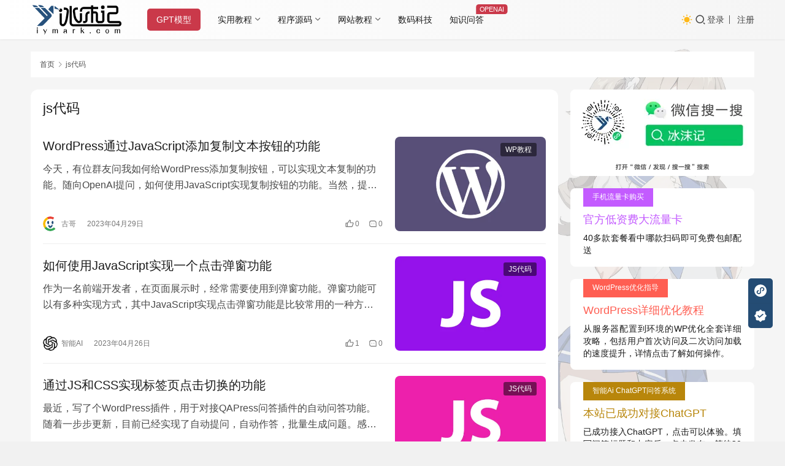

--- FILE ---
content_type: text/html; charset=UTF-8
request_url: https://iymark.com/tag/js
body_size: 13743
content:
<!DOCTYPE html><html lang="zh-Hans"><head><meta charset="UTF-8"><meta http-equiv="X-UA-Compatible" content="IE=edge,chrome=1"><meta name="renderer" content="webkit"><meta name="viewport" content="width=device-width,initial-scale=1.0,user-scalable=no,maximum-scale=1,viewport-fit=cover"><title>js代码 - 冰沫记</title><style>img:is([sizes="auto" i], [sizes^="auto," i]) { contain-intrinsic-size: 3000px 1500px }</style><link rel="preload" href="https://iymark.com/wp-content/plugins/rate-my-post/public/css/fonts/ratemypost.ttf" type="font/ttf" as="font" crossorigin="anonymous"><meta name="keywords" content="js代码"><meta property="og:type" content="webpage"><meta property="og:url" content="https://iymark.com/tag/js"><meta property="og:site_name" content="冰沫记"><meta property="og:title" content="js代码"><meta property="og:image" content="https://oss.iymark.com/2022/09/bingmoij.png"><meta name="applicable-device" content="pc,mobile"><meta http-equiv="Cache-Control" content="no-transform"><link rel="shortcut icon" href="https://oss.iymark.com/2023/03/2023031716334863.png"><link rel='dns-prefetch' href='//at.alicdn.com' /><link rel='dns-prefetch' href='//oss.iymark.com' /><link rel='stylesheet' id='stylesheet-css' href='//oss.iymark.com/wpcom/style.6.21.1.1704723679.css?ver=6.21.1' type='text/css' media='all' /><link rel='stylesheet' id='wp-block-library-css' href='https://iymark.com/wp-includes/css/dist/block-library/style.min.css?ver=6.8.3' type='text/css' media='all' /><style id='classic-theme-styles-inline-css' type='text/css'>/*! This file is auto-generated */
.wp-block-button__link{color:#fff;background-color:#32373c;border-radius:9999px;box-shadow:none;text-decoration:none;padding:calc(.667em + 2px) calc(1.333em + 2px);font-size:1.125em}.wp-block-file__button{background:#32373c;color:#fff;text-decoration:none}</style><link rel='stylesheet' id='rate-my-post-css' href='https://iymark.com/wp-content/plugins/rate-my-post/public/css/rate-my-post.min.css?ver=4.4.3' type='text/css' media='all' /><style id='global-styles-inline-css' type='text/css'>:root{--wp--preset--aspect-ratio--square: 1;--wp--preset--aspect-ratio--4-3: 4/3;--wp--preset--aspect-ratio--3-4: 3/4;--wp--preset--aspect-ratio--3-2: 3/2;--wp--preset--aspect-ratio--2-3: 2/3;--wp--preset--aspect-ratio--16-9: 16/9;--wp--preset--aspect-ratio--9-16: 9/16;--wp--preset--color--black: #000000;--wp--preset--color--cyan-bluish-gray: #abb8c3;--wp--preset--color--white: #ffffff;--wp--preset--color--pale-pink: #f78da7;--wp--preset--color--vivid-red: #cf2e2e;--wp--preset--color--luminous-vivid-orange: #ff6900;--wp--preset--color--luminous-vivid-amber: #fcb900;--wp--preset--color--light-green-cyan: #7bdcb5;--wp--preset--color--vivid-green-cyan: #00d084;--wp--preset--color--pale-cyan-blue: #8ed1fc;--wp--preset--color--vivid-cyan-blue: #0693e3;--wp--preset--color--vivid-purple: #9b51e0;--wp--preset--gradient--vivid-cyan-blue-to-vivid-purple: linear-gradient(135deg,rgba(6,147,227,1) 0%,rgb(155,81,224) 100%);--wp--preset--gradient--light-green-cyan-to-vivid-green-cyan: linear-gradient(135deg,rgb(122,220,180) 0%,rgb(0,208,130) 100%);--wp--preset--gradient--luminous-vivid-amber-to-luminous-vivid-orange: linear-gradient(135deg,rgba(252,185,0,1) 0%,rgba(255,105,0,1) 100%);--wp--preset--gradient--luminous-vivid-orange-to-vivid-red: linear-gradient(135deg,rgba(255,105,0,1) 0%,rgb(207,46,46) 100%);--wp--preset--gradient--very-light-gray-to-cyan-bluish-gray: linear-gradient(135deg,rgb(238,238,238) 0%,rgb(169,184,195) 100%);--wp--preset--gradient--cool-to-warm-spectrum: linear-gradient(135deg,rgb(74,234,220) 0%,rgb(151,120,209) 20%,rgb(207,42,186) 40%,rgb(238,44,130) 60%,rgb(251,105,98) 80%,rgb(254,248,76) 100%);--wp--preset--gradient--blush-light-purple: linear-gradient(135deg,rgb(255,206,236) 0%,rgb(152,150,240) 100%);--wp--preset--gradient--blush-bordeaux: linear-gradient(135deg,rgb(254,205,165) 0%,rgb(254,45,45) 50%,rgb(107,0,62) 100%);--wp--preset--gradient--luminous-dusk: linear-gradient(135deg,rgb(255,203,112) 0%,rgb(199,81,192) 50%,rgb(65,88,208) 100%);--wp--preset--gradient--pale-ocean: linear-gradient(135deg,rgb(255,245,203) 0%,rgb(182,227,212) 50%,rgb(51,167,181) 100%);--wp--preset--gradient--electric-grass: linear-gradient(135deg,rgb(202,248,128) 0%,rgb(113,206,126) 100%);--wp--preset--gradient--midnight: linear-gradient(135deg,rgb(2,3,129) 0%,rgb(40,116,252) 100%);--wp--preset--font-size--small: 13px;--wp--preset--font-size--medium: 20px;--wp--preset--font-size--large: 36px;--wp--preset--font-size--x-large: 42px;--wp--preset--spacing--20: 0.44rem;--wp--preset--spacing--30: 0.67rem;--wp--preset--spacing--40: 1rem;--wp--preset--spacing--50: 1.5rem;--wp--preset--spacing--60: 2.25rem;--wp--preset--spacing--70: 3.38rem;--wp--preset--spacing--80: 5.06rem;--wp--preset--shadow--natural: 6px 6px 9px rgba(0, 0, 0, 0.2);--wp--preset--shadow--deep: 12px 12px 50px rgba(0, 0, 0, 0.4);--wp--preset--shadow--sharp: 6px 6px 0px rgba(0, 0, 0, 0.2);--wp--preset--shadow--outlined: 6px 6px 0px -3px rgba(255, 255, 255, 1), 6px 6px rgba(0, 0, 0, 1);--wp--preset--shadow--crisp: 6px 6px 0px rgba(0, 0, 0, 1);}:where(.is-layout-flex){gap: 0.5em;}:where(.is-layout-grid){gap: 0.5em;}body .is-layout-flex{display: flex;}.is-layout-flex{flex-wrap: wrap;align-items: center;}.is-layout-flex > :is(*, div){margin: 0;}body .is-layout-grid{display: grid;}.is-layout-grid > :is(*, div){margin: 0;}:where(.wp-block-columns.is-layout-flex){gap: 2em;}:where(.wp-block-columns.is-layout-grid){gap: 2em;}:where(.wp-block-post-template.is-layout-flex){gap: 1.25em;}:where(.wp-block-post-template.is-layout-grid){gap: 1.25em;}.has-black-color{color: var(--wp--preset--color--black) !important;}.has-cyan-bluish-gray-color{color: var(--wp--preset--color--cyan-bluish-gray) !important;}.has-white-color{color: var(--wp--preset--color--white) !important;}.has-pale-pink-color{color: var(--wp--preset--color--pale-pink) !important;}.has-vivid-red-color{color: var(--wp--preset--color--vivid-red) !important;}.has-luminous-vivid-orange-color{color: var(--wp--preset--color--luminous-vivid-orange) !important;}.has-luminous-vivid-amber-color{color: var(--wp--preset--color--luminous-vivid-amber) !important;}.has-light-green-cyan-color{color: var(--wp--preset--color--light-green-cyan) !important;}.has-vivid-green-cyan-color{color: var(--wp--preset--color--vivid-green-cyan) !important;}.has-pale-cyan-blue-color{color: var(--wp--preset--color--pale-cyan-blue) !important;}.has-vivid-cyan-blue-color{color: var(--wp--preset--color--vivid-cyan-blue) !important;}.has-vivid-purple-color{color: var(--wp--preset--color--vivid-purple) !important;}.has-black-background-color{background-color: var(--wp--preset--color--black) !important;}.has-cyan-bluish-gray-background-color{background-color: var(--wp--preset--color--cyan-bluish-gray) !important;}.has-white-background-color{background-color: var(--wp--preset--color--white) !important;}.has-pale-pink-background-color{background-color: var(--wp--preset--color--pale-pink) !important;}.has-vivid-red-background-color{background-color: var(--wp--preset--color--vivid-red) !important;}.has-luminous-vivid-orange-background-color{background-color: var(--wp--preset--color--luminous-vivid-orange) !important;}.has-luminous-vivid-amber-background-color{background-color: var(--wp--preset--color--luminous-vivid-amber) !important;}.has-light-green-cyan-background-color{background-color: var(--wp--preset--color--light-green-cyan) !important;}.has-vivid-green-cyan-background-color{background-color: var(--wp--preset--color--vivid-green-cyan) !important;}.has-pale-cyan-blue-background-color{background-color: var(--wp--preset--color--pale-cyan-blue) !important;}.has-vivid-cyan-blue-background-color{background-color: var(--wp--preset--color--vivid-cyan-blue) !important;}.has-vivid-purple-background-color{background-color: var(--wp--preset--color--vivid-purple) !important;}.has-black-border-color{border-color: var(--wp--preset--color--black) !important;}.has-cyan-bluish-gray-border-color{border-color: var(--wp--preset--color--cyan-bluish-gray) !important;}.has-white-border-color{border-color: var(--wp--preset--color--white) !important;}.has-pale-pink-border-color{border-color: var(--wp--preset--color--pale-pink) !important;}.has-vivid-red-border-color{border-color: var(--wp--preset--color--vivid-red) !important;}.has-luminous-vivid-orange-border-color{border-color: var(--wp--preset--color--luminous-vivid-orange) !important;}.has-luminous-vivid-amber-border-color{border-color: var(--wp--preset--color--luminous-vivid-amber) !important;}.has-light-green-cyan-border-color{border-color: var(--wp--preset--color--light-green-cyan) !important;}.has-vivid-green-cyan-border-color{border-color: var(--wp--preset--color--vivid-green-cyan) !important;}.has-pale-cyan-blue-border-color{border-color: var(--wp--preset--color--pale-cyan-blue) !important;}.has-vivid-cyan-blue-border-color{border-color: var(--wp--preset--color--vivid-cyan-blue) !important;}.has-vivid-purple-border-color{border-color: var(--wp--preset--color--vivid-purple) !important;}.has-vivid-cyan-blue-to-vivid-purple-gradient-background{background: var(--wp--preset--gradient--vivid-cyan-blue-to-vivid-purple) !important;}.has-light-green-cyan-to-vivid-green-cyan-gradient-background{background: var(--wp--preset--gradient--light-green-cyan-to-vivid-green-cyan) !important;}.has-luminous-vivid-amber-to-luminous-vivid-orange-gradient-background{background: var(--wp--preset--gradient--luminous-vivid-amber-to-luminous-vivid-orange) !important;}.has-luminous-vivid-orange-to-vivid-red-gradient-background{background: var(--wp--preset--gradient--luminous-vivid-orange-to-vivid-red) !important;}.has-very-light-gray-to-cyan-bluish-gray-gradient-background{background: var(--wp--preset--gradient--very-light-gray-to-cyan-bluish-gray) !important;}.has-cool-to-warm-spectrum-gradient-background{background: var(--wp--preset--gradient--cool-to-warm-spectrum) !important;}.has-blush-light-purple-gradient-background{background: var(--wp--preset--gradient--blush-light-purple) !important;}.has-blush-bordeaux-gradient-background{background: var(--wp--preset--gradient--blush-bordeaux) !important;}.has-luminous-dusk-gradient-background{background: var(--wp--preset--gradient--luminous-dusk) !important;}.has-pale-ocean-gradient-background{background: var(--wp--preset--gradient--pale-ocean) !important;}.has-electric-grass-gradient-background{background: var(--wp--preset--gradient--electric-grass) !important;}.has-midnight-gradient-background{background: var(--wp--preset--gradient--midnight) !important;}.has-small-font-size{font-size: var(--wp--preset--font-size--small) !important;}.has-medium-font-size{font-size: var(--wp--preset--font-size--medium) !important;}.has-large-font-size{font-size: var(--wp--preset--font-size--large) !important;}.has-x-large-font-size{font-size: var(--wp--preset--font-size--x-large) !important;}
:where(.wp-block-post-template.is-layout-flex){gap: 1.25em;}:where(.wp-block-post-template.is-layout-grid){gap: 1.25em;}
:where(.wp-block-columns.is-layout-flex){gap: 2em;}:where(.wp-block-columns.is-layout-grid){gap: 2em;}
:root :where(.wp-block-pullquote){font-size: 1.5em;line-height: 1.6;}</style><link rel='stylesheet' id='plugin-style-css' href='https://iymark.com/wp-content/cache/autoptimize/css/autoptimize_single_d837bbeda422fcd63db04dbb635ea87c.css?ver=6.8.3' type='text/css' media='all' /><link rel='stylesheet' id='wpcom-member-css' href='https://iymark.com/wp-content/cache/autoptimize/css/autoptimize_single_b513be744c11bae672a06c2aae145d7c.css?ver=1.7.12' type='text/css' media='all' /><link rel='stylesheet' id='wpcom-member-pro-css' href='https://iymark.com/wp-content/cache/autoptimize/css/autoptimize_single_9ab405d2249a7f2af8a7c4728749a3a2.css?ver=2.1.4' type='text/css' media='all' /><link rel='stylesheet' id='QAPress-css' href='https://iymark.com/wp-content/cache/autoptimize/css/autoptimize_single_9e7d7f4f7ab978cada95556c3c712e0b.css?ver=4.10.2' type='text/css' media='all' /><style id='QAPress-inline-css' type='text/css'>:root{--qa-color: #26517c;--qa-hover: #1A70C7;}</style> <script type="text/javascript" src="https://iymark.com/wp-includes/js/jquery/jquery.min.js?ver=3.7.1" id="jquery-core-js"></script> <script defer type="text/javascript" src="https://iymark.com/wp-includes/js/jquery/jquery-migrate.min.js?ver=3.4.1" id="jquery-migrate-js"></script> <link rel="EditURI" type="application/rsd+xml" title="RSD" href="https://iymark.com/xmlrpc.php?rsd" /><link rel='dns-prefetch' href='https://iymark.com' /><link rel='dns-prefetch' href='https://oss.iymark.com' /><link rel='dns-prefetch' href='https://hm.baidu.com' /><link rel="icon" href="https://oss.iymark.com/2023/03/2023031716334863.png" sizes="32x32" /><link rel="icon" href="https://oss.iymark.com/2023/03/2023031716334863.png" sizes="192x192" /><link rel="apple-touch-icon" href="https://oss.iymark.com/2023/03/2023031716334863.png" /><meta name="msapplication-TileImage" content="https://oss.iymark.com/2023/03/2023031716334863.png" /> <!--[if lte IE 11]><script src="https://iymark.com/wp-content/themes/justnews/js/update.js"></script><![endif]--></head><body class="archive tag tag-js tag-51 wp-theme-justnews wp-child-theme-justnews-child lang-cn el-boxed header-fixed style-by-toggle" data-instant-intensity="mousedown"><header class="header"><div class="container"><div class="navbar-header"> <button type="button" class="navbar-toggle collapsed" data-toggle="collapse" data-target=".navbar-collapse" aria-label="menu"> <span class="icon-bar icon-bar-1"></span> <span class="icon-bar icon-bar-2"></span> <span class="icon-bar icon-bar-3"></span> </button><div class="logo"> <a href="https://iymark.com" rel="home"> <img src="https://oss.iymark.com/2023/03/method-draw-image4.svg" alt="冰沫记"> </a></div></div><div class="collapse navbar-collapse"><nav class="primary-menu"><ul id="menu-%e5%af%bc%e8%88%aa%e8%8f%9c%e5%8d%95" class="nav navbar-nav wpcom-adv-menu"><li class="menu-item adv-style-btn"><a href="https://iymark.com/gpts" style="color:#FFFFFF;background-color: #CA394A;">GPT模型</a></li><li class="menu-item dropdown"><a href="#" class="dropdown-toggle">实用教程</a><ul class="dropdown-menu menu-item-wrap menu-item-col-2"><li class="menu-item dropdown"><a href="https://iymark.com/computer">电脑技巧</a><ul class="dropdown-menu"><li class="menu-item"><a href="https://iymark.com/computer/software">软件推荐</a></li><li class="menu-item"><a href="https://iymark.com/computer/windows">Wins系统</a></li><li class="menu-item"><a href="https://iymark.com/computer/linux">Linux系统</a></li></ul></li><li class="menu-item dropdown"><a href="https://iymark.com/phone">手机资讯</a><ul class="dropdown-menu"><li class="menu-item"><a href="https://iymark.com/phone/vivo">vivo手机</a></li><li class="menu-item"><a href="https://iymark.com/phone/oppo">OPPO手机</a></li><li class="menu-item"><a href="https://iymark.com/phone/oneplus">OnePlus手机</a></li><li class="menu-item"><a href="https://iymark.com/phone/huawei">华为手机</a></li><li class="menu-item"><a href="https://iymark.com/phone/xiaomi">小米手机</a></li><li class="menu-item"><a href="https://iymark.com/phone/iphone">苹果系统</a></li><li class="menu-item"><a href="https://iymark.com/phone/google">谷歌服务</a></li></ul></li></ul></li><li class="menu-item dropdown"><a href="https://iymark.com/program" class="dropdown-toggle">程序源码</a><ul class="dropdown-menu menu-item-wrap menu-item-col-5"><li class="menu-item"><a href="https://iymark.com/program/js">JS代码</a></li><li class="menu-item"><a href="https://iymark.com/program/css">CSS代码</a></li><li class="menu-item"><a href="https://iymark.com/program/php">PHP编程</a></li><li class="menu-item"><a href="https://iymark.com/program/html">Html代码</a></li><li class="menu-item"><a href="https://iymark.com/program/matlab">Matlab分享</a></li></ul></li><li class="menu-item dropdown"><a href="https://iymark.com/website" class="dropdown-toggle">网站教程</a><ul class="dropdown-menu menu-item-wrap menu-item-col-4"><li class="menu-item"><a href="https://iymark.com/website/wordpress">WP教程</a></li><li class="menu-item"><a href="https://iymark.com/website/mysql">Mysql教程</a></li><li class="menu-item"><a href="https://iymark.com/website/collect">网站收录</a></li><li class="menu-item"><a href="https://iymark.com/website/profit">网站盈利</a></li></ul></li><li class="menu-item"><a href="https://iymark.com/strongit">数码科技</a></li><li class="menu-item adv-style-flag"><a href="https://iymark.com/questions">知识问答</a><span class="menu-item-flag" style="color:#FFFFFF;background-color: #CA394A;">OPENAI</span></li></ul></nav><div class="navbar-action"><div class="dark-style-toggle"><i class="wpcom-icon wi"><svg aria-hidden="true"><use xlink:href="#wi-sun-fill"></use></svg></i></div> <script>if (window.localStorage) { var dark = localStorage.getItem('darkStyle'); var toggle = document.querySelector('.dark-style-toggle');if(dark == 1 && !toggle.classList.contains('active')){ document.body.classList.add('style-for-dark');toggle.classList.add('active'); toggle.querySelector('use').setAttributeNS('http://www.w3.org/1999/xlink', 'xlink:href', '#wi-moon-fill'); }else if(dark == 0 && toggle.classList.contains('active')){ document.body.classList.remove('style-for-dark'); toggle.classList.remove('active'); toggle.querySelector('use').setAttributeNS('http://www.w3.org/1999/xlink', 'xlink:href', '#wi-sun-fill'); } }</script> <div class="navbar-search-icon j-navbar-search"><i class="wpcom-icon wi"><svg aria-hidden="true"><use xlink:href="#wi-search"></use></svg></i></div><div id="j-user-wrap"> <a class="login" href="https://iymark.com/log?modal-type=login">登录</a> <a class="login register" href="https://iymark.com/reg?modal-type=register">注册</a></div></div><form class="navbar-search" action="https://www.baidu.com/baidu" target="_blank" id="SearchForm"> <script type="text/javascript">function changeAction(){
			var str=document.getElementById("SearchType").value;
			if(str=="BD"){
				document.getElementById("SearchForm").action="https://www.baidu.com/baidu";
				document.getElementById("InputName").name="wd";
				document.getElementById("site").name="si";
				document.getElementById("site").value="iymark.com";
			}else if(str=="BG"){
				document.getElementById("SearchForm").action="https://www.bing.com/search";
				document.getElementById("InputName").name="q";
				document.getElementById("site").name="q1";
				document.getElementById("site").value="site:iymark.com";
			}else if(str=="SG"){
				document.getElementById("SearchForm").action="https://www.sogou.com/web";
				document.getElementById("InputName").name="query";
				document.getElementById("site").name="insite";
				document.getElementById("site").value="iymark.com";
			}else if(str=="360"){
				document.getElementById("SearchForm").action="https://www.so.com/s";
				document.getElementById("InputName").name="q";
				document.getElementById("site").name="src";
				document.getElementById("site").value="zz_iymark.com";
				document.getElementById("site1").name="site";
				document.getElementById("site1").value="iymark.com";
			}else{
				document.getElementById("SearchForm").action="https://www.google.com/search";
				document.getElementById("InputName").name="q";
				document.getElementById("site").name="domains";
				document.getElementById("site").value="iymark.com";
				document.getElementById("site1").value="iymark.com";
			}
		}</script> <div class="navbar-search-inner"> <i class="wpcom-icon wi navbar-search-close"><svg aria-hidden="true"><use xlink:href="#wi-close"></use></svg></i> <select class="search-type" id="SearchType" onchange="changeAction()"><option value="BD">百度</option><option value="BG">必应</option><option value="SG">搜狗</option><option value="360">360</option><option value="GG">谷歌</option> </select> <input type="text" class="navbar-search-input" name="wd" size="12" id="InputName" placeholder="输入关键词进行站内搜索"> <input name=si type=hidden value="iymark.com" id="site"> <input name=tn type=hidden value="bds"> <input name=cl type=hidden value="3"> <input name=ct type=hidden value="2097152"> <input type=hidden name=sitesearch value="iymark.com" id="site1"> <input type="hidden" name="rg" value="1"> <input type="hidden" name="inurl" value=""> <button class="navbar-search-btn" type="submit"><i class="wpcom-icon wi"><svg aria-hidden="true"><use xlink:href="#wi-search"></use></svg></i></button></div></form></div></div></header><div id="wrap"><div class="container wrap"><ol class="breadcrumb" vocab="https://schema.org/" typeof="BreadcrumbList"><li class="home" property="itemListElement" typeof="ListItem"><a href="https://iymark.com" property="item" typeof="WebPage"><span property="name" class="hide">冰沫记</span>首页</a><meta property="position" content="1"></li><li class="active" property="itemListElement" typeof="ListItem"><i class="wpcom-icon wi"><svg aria-hidden="true"><use xlink:href="#wi-arrow-right-3"></use></svg></i><a href="https://iymark.com/tag/js" property="item" typeof="WebPage"><span property="name">js代码</span></a><meta property="position" content="2"></li></ol><main class="main"><section class="sec-panel sec-panel-default"><div class="sec-panel-head"><h1><span>js代码</span></h1></div><div class="sec-panel-body"><ul class="post-loop post-loop-default cols-0"><li class="item item2"><div class="item-img"> <a class="item-img-inner" href="https://iymark.com/articles/7565.html" title="WordPress通过JavaScript添加复制文本按钮的功能" rel="bookmark"> <img width="480" height="300" src="https://oss.iymark.com/2023/04/img-loading.svg!/both/480x300" class="attachment-default size-default wp-post-image j-lazy" alt="WordPress通过JavaScript添加复制文本按钮的功能" decoding="async" fetchpriority="high" data-original="https://oss.iymark.com/2023/04/wp-js-copy.png!/both/480x300" /> </a> <a class="item-category" href="https://iymark.com/website/wordpress" target="_blank">WP教程</a></div><div class="item-content"><h3 class="item-title"> <a href="https://iymark.com/articles/7565.html" rel="bookmark"> WordPress通过JavaScript添加复制文本按钮的功能 </a></h3><div class="item-excerpt"><p>今天，有位群友问我如何给WordPress添加复制按钮，可以实现文本复制的功能。随向OpenAI提问，如何使用JavaScript实现复制按钮的功能。当然，提问是有技巧的，如果你也…</p></div><div class="item-meta"><div class="item-meta-li author"> <a data-user="1" target="_blank" href="https://iymark.com/profile/1" class="avatar j-user-card"> <img alt='古哥的头像' src='//oss.iymark.com/member/avatars/238a0b923820dcc5.1615218240.jpg' class='avatar avatar-60 photo' height='60' width='60' /> <span>古哥</span> </a></div> <span class="item-meta-li date">2023年04月29日</span><div class="item-meta-right"> <span class="item-meta-li likes" title="点赞数"><i class="wpcom-icon wi"><svg aria-hidden="true"><use xlink:href="#wi-thumb-up"></use></svg></i>0</span><a class="item-meta-li comments" href="https://iymark.com/articles/7565.html#comments" target="_blank" title="评论数"><i class="wpcom-icon wi"><svg aria-hidden="true"><use xlink:href="#wi-comment"></use></svg></i>0</a></div></div></div></li><li class="item item2"><div class="item-img"> <a class="item-img-inner" href="https://iymark.com/articles/7193.html" title="如何使用JavaScript实现一个点击弹窗功能" rel="bookmark"> <img width="480" height="300" src="https://oss.iymark.com/2023/04/img-loading.svg!/both/480x300" class="attachment-default size-default wp-post-image j-lazy" alt="如何使用JavaScript实现一个点击弹窗功能" decoding="async" data-original="https://oss.iymark.com/2023/04/javascript-popup.png!/both/480x300" /> </a> <a class="item-category" href="https://iymark.com/program/js" target="_blank">JS代码</a></div><div class="item-content"><h3 class="item-title"> <a href="https://iymark.com/articles/7193.html" rel="bookmark"> 如何使用JavaScript实现一个点击弹窗功能 </a></h3><div class="item-excerpt"><p>作为一名前端开发者，在页面展示时，经常需要使用到弹窗功能。弹窗功能可以有多种实现方式，其中JavaScript实现点击弹窗功能是比较常用的一种方式。本文将详细介绍如何使用JavaS…</p></div><div class="item-meta"><div class="item-meta-li author"> <a data-user="2" target="_blank" href="https://iymark.com/profile/2" class="avatar j-user-card"> <img alt='智能AI的头像' src='//oss.iymark.com/member/avatars/28d9d4c2f636f067.1670751124.jpg' class='avatar avatar-60 photo' height='60' width='60' /> <span>智能AI</span> </a></div> <span class="item-meta-li date">2023年04月26日</span><div class="item-meta-right"> <span class="item-meta-li likes" title="点赞数"><i class="wpcom-icon wi"><svg aria-hidden="true"><use xlink:href="#wi-thumb-up"></use></svg></i>1</span><a class="item-meta-li comments" href="https://iymark.com/articles/7193.html#comments" target="_blank" title="评论数"><i class="wpcom-icon wi"><svg aria-hidden="true"><use xlink:href="#wi-comment"></use></svg></i>0</a></div></div></div></li><li class="item item2"><div class="item-img"> <a class="item-img-inner" href="https://iymark.com/articles/6183.html" title="通过JS和CSS实现标签页点击切换的功能" rel="bookmark"> <img width="480" height="300" src="https://oss.iymark.com/2023/04/img-loading.svg!/both/480x300" class="attachment-default size-default wp-post-image j-lazy" alt="通过JS和CSS实现标签页点击切换的功能" decoding="async" data-original="https://oss.iymark.com/2023/04/html-tab-active.png!/both/480x300" /> </a> <a class="item-category" href="https://iymark.com/program/js" target="_blank">JS代码</a></div><div class="item-content"><h3 class="item-title"> <a href="https://iymark.com/articles/6183.html" rel="bookmark"> 通过JS和CSS实现标签页点击切换的功能 </a></h3><div class="item-excerpt"><p>最近，写了个WordPress插件，用于对接QAPress问答插件的自动问答功能。随着一步步更新，目前已经实现了自动提问，自动作答，批量生成问题。感兴趣的，可以参考文章：《Word…</p></div><div class="item-meta"><div class="item-meta-li author"> <a data-user="1" target="_blank" href="https://iymark.com/profile/1" class="avatar j-user-card"> <img alt='古哥的头像' src='//oss.iymark.com/member/avatars/238a0b923820dcc5.1615218240.jpg' class='avatar avatar-60 photo' height='60' width='60' /> <span>古哥</span> </a></div> <span class="item-meta-li date">2023年04月19日</span><div class="item-meta-right"> <span class="item-meta-li likes" title="点赞数"><i class="wpcom-icon wi"><svg aria-hidden="true"><use xlink:href="#wi-thumb-up"></use></svg></i>0</span><a class="item-meta-li comments" href="https://iymark.com/articles/6183.html#comments" target="_blank" title="评论数"><i class="wpcom-icon wi"><svg aria-hidden="true"><use xlink:href="#wi-comment"></use></svg></i>0</a></div></div></div></li><li class="item item2"><div class="item-img"> <a class="item-img-inner" href="https://iymark.com/articles/4975.html" title="使用JavaScript实现数字自动增加的动画特效" rel="bookmark"> <img width="480" height="300" src="https://oss.iymark.com/2023/04/img-loading.svg!/both/480x300" class="attachment-default size-default wp-post-image j-lazy" alt="使用JavaScript实现数字自动增加的动画特效" decoding="async" data-original="https://oss.iymark.com/2023/03/views-number-auto.png!/both/480x300" /> </a> <a class="item-category" href="https://iymark.com/program/js" target="_blank">JS代码</a></div><div class="item-content"><h3 class="item-title"> <a href="https://iymark.com/articles/4975.html" rel="bookmark"> 使用JavaScript实现数字自动增加的动画特效 </a></h3><div class="item-excerpt"><p>今天，我又去找ChatGPT要代码了，目的是学习知更鸟主题底部那个一直不断增加的网站访问量统计功能。然后，就跟ChatGPT聊了一会，得到了需要的代码。当然，过程还是很痛苦。这个智…</p></div><div class="item-meta"><div class="item-meta-li author"> <a data-user="1" target="_blank" href="https://iymark.com/profile/1" class="avatar j-user-card"> <img alt='古哥的头像' src='//oss.iymark.com/member/avatars/238a0b923820dcc5.1615218240.jpg' class='avatar avatar-60 photo' height='60' width='60' /> <span>古哥</span> </a></div> <span class="item-meta-li date">2023年03月27日</span><div class="item-meta-right"> <span class="item-meta-li likes" title="点赞数"><i class="wpcom-icon wi"><svg aria-hidden="true"><use xlink:href="#wi-thumb-up"></use></svg></i>1</span><a class="item-meta-li comments" href="https://iymark.com/articles/4975.html#comments" target="_blank" title="评论数"><i class="wpcom-icon wi"><svg aria-hidden="true"><use xlink:href="#wi-comment"></use></svg></i>0</a></div></div></div></li><li class="item item2"><div class="item-img"> <a class="item-img-inner" href="https://iymark.com/articles/3943.html" title="新年跨年倒计时源码，附实际效果演示站" rel="bookmark"> <img width="480" height="300" src="https://oss.iymark.com/2023/04/img-loading.svg!/both/480x300" class="attachment-default size-default wp-post-image j-lazy" alt="新年跨年倒计时源码，附实际效果演示站" decoding="async" data-original="https://oss.iymark.com/2023/01/code-new-year.png!/both/480x300" /> </a> <a class="item-category" href="https://iymark.com/program/html" target="_blank">Html代码</a></div><div class="item-content"><h3 class="item-title"> <a href="https://iymark.com/articles/3943.html" rel="bookmark"> 新年跨年倒计时源码，附实际效果演示站 </a></h3><div class="item-excerpt"><p>分享一个新年跨年倒计时html静态源码，源码里只有图片、CSS、JS、HTML文件，文件大小共计300KB左右。 源码效果：访问后，鼠标点击显示一个新年跨年倒计时。并且，每次点击鼠…</p></div><div class="item-meta"><div class="item-meta-li author"> <a data-user="1" target="_blank" href="https://iymark.com/profile/1" class="avatar j-user-card"> <img alt='古哥的头像' src='//oss.iymark.com/member/avatars/238a0b923820dcc5.1615218240.jpg' class='avatar avatar-60 photo' height='60' width='60' /> <span>古哥</span> </a></div> <span class="item-meta-li date">2023年01月02日</span><div class="item-meta-right"> <span class="item-meta-li likes" title="点赞数"><i class="wpcom-icon wi"><svg aria-hidden="true"><use xlink:href="#wi-thumb-up"></use></svg></i>1</span><a class="item-meta-li comments" href="https://iymark.com/articles/3943.html#comments" target="_blank" title="评论数"><i class="wpcom-icon wi"><svg aria-hidden="true"><use xlink:href="#wi-comment"></use></svg></i>0</a></div></div></div></li><li class="item item2"><div class="item-img"> <a class="item-img-inner" href="https://iymark.com/articles/2948.html" title="一些JS拼接HTML的常用方法总结" rel="bookmark"> <img width="480" height="300" src="https://oss.iymark.com/2023/04/img-loading.svg!/both/480x300" class="attachment-default size-default wp-post-image j-lazy" alt="一些JS拼接HTML的常用方法总结" decoding="async" data-original="https://oss.iymark.com/2022/09/js-html-split.png!/both/480x300" /> </a> <a class="item-category" href="https://iymark.com/program/js" target="_blank">JS代码</a></div><div class="item-content"><h3 class="item-title"> <a href="https://iymark.com/articles/2948.html" rel="bookmark"> 一些JS拼接HTML的常用方法总结 </a></h3><div class="item-excerpt"><p>JS 拼接 HTML 有多种方式，下面介绍使用这些方法拼接 HTML 例子</p></div><div class="item-meta"><div class="item-meta-li author"> <a data-user="156" target="_blank" href="https://iymark.com/profile/156" class="avatar j-user-card"> <img alt='飒飒的头像' src='//oss.iymark.com/member/avatars/0159c94d8d0cbedc.1664077955.jpg' class='avatar avatar-60 photo' height='60' width='60' /> <span>飒飒</span> </a></div> <span class="item-meta-li date">2022年09月21日</span><div class="item-meta-right"> <span class="item-meta-li likes" title="点赞数"><i class="wpcom-icon wi"><svg aria-hidden="true"><use xlink:href="#wi-thumb-up"></use></svg></i>0</span><a class="item-meta-li comments" href="https://iymark.com/articles/2948.html#comments" target="_blank" title="评论数"><i class="wpcom-icon wi"><svg aria-hidden="true"><use xlink:href="#wi-comment"></use></svg></i>0</a></div></div></div></li><li class="item item2"><div class="item-img"> <a class="item-img-inner" href="https://iymark.com/articles/3059.html" title="代码高亮插件google-code-prettify使用教程" rel="bookmark"> <img width="480" height="300" src="https://oss.iymark.com/2023/04/img-loading.svg!/both/480x300" class="attachment-default size-default wp-post-image j-lazy" alt="代码高亮插件google-code-prettify使用教程" decoding="async" data-original="https://oss.iymark.com/2022/09/google-code-prettify.png!/both/480x300" /> </a> <a class="item-category" href="https://iymark.com/program/js" target="_blank">JS代码</a></div><div class="item-content"><h3 class="item-title"> <a href="https://iymark.com/articles/3059.html" rel="bookmark"> 代码高亮插件google-code-prettify使用教程 </a></h3><div class="item-excerpt"><p>页面中往往需要插入代码，默认颜色阅读性不好，本文介绍一款代码高亮插件 google-code-prettify 的使用。</p></div><div class="item-meta"><div class="item-meta-li author"> <a data-user="156" target="_blank" href="https://iymark.com/profile/156" class="avatar j-user-card"> <img alt='飒飒的头像' src='//oss.iymark.com/member/avatars/0159c94d8d0cbedc.1664077955.jpg' class='avatar avatar-60 photo' height='60' width='60' /> <span>飒飒</span> </a></div> <span class="item-meta-li date">2022年09月21日</span><div class="item-meta-right"> <span class="item-meta-li likes" title="点赞数"><i class="wpcom-icon wi"><svg aria-hidden="true"><use xlink:href="#wi-thumb-up"></use></svg></i>1</span><a class="item-meta-li comments" href="https://iymark.com/articles/3059.html#comments" target="_blank" title="评论数"><i class="wpcom-icon wi"><svg aria-hidden="true"><use xlink:href="#wi-comment"></use></svg></i>0</a></div></div></div></li><li class="item item2"><div class="item-img"> <a class="item-img-inner" href="https://iymark.com/articles/2993.html" title="Windows平台Node.JS、VsCode的安装以及JS代码插件的配置" rel="bookmark"> <img width="480" height="300" src="https://oss.iymark.com/2023/04/img-loading.svg!/both/480x300" class="attachment-default size-default wp-post-image j-lazy" alt="Windows平台Node.JS、VsCode的安装以及JS代码插件的配置" decoding="async" data-original="https://oss.iymark.com/2022/09/nodejs-vscode-javascript.png!/both/480x300" /> </a> <a class="item-category" href="https://iymark.com/computer/windows" target="_blank">Wins系统</a></div><div class="item-content"><h3 class="item-title"> <a href="https://iymark.com/articles/2993.html" rel="bookmark"> Windows平台Node.JS、VsCode的安装以及JS代码插件的配置 </a></h3><div class="item-excerpt"><p>本文介绍，如何安装 Node.JS 和 VsCode ，包括如何配置 VsCode，并实现使用 VsCode 编写 JS 代码，运行在Node 环境中。</p></div><div class="item-meta"><div class="item-meta-li author"> <a data-user="156" target="_blank" href="https://iymark.com/profile/156" class="avatar j-user-card"> <img alt='飒飒的头像' src='//oss.iymark.com/member/avatars/0159c94d8d0cbedc.1664077955.jpg' class='avatar avatar-60 photo' height='60' width='60' /> <span>飒飒</span> </a></div> <span class="item-meta-li date">2022年09月19日</span><div class="item-meta-right"> <span class="item-meta-li likes" title="点赞数"><i class="wpcom-icon wi"><svg aria-hidden="true"><use xlink:href="#wi-thumb-up"></use></svg></i>0</span><a class="item-meta-li comments" href="https://iymark.com/articles/2993.html#comments" target="_blank" title="评论数"><i class="wpcom-icon wi"><svg aria-hidden="true"><use xlink:href="#wi-comment"></use></svg></i>0</a></div></div></div></li><li class="item item2"><div class="item-img"> <a class="item-img-inner" href="https://iymark.com/articles/2656.html" title="WordPress纯代码实现文章索引目录优化教程" rel="bookmark"> <img width="480" height="300" src="https://oss.iymark.com/2023/04/img-loading.svg!/both/480x300" class="attachment-default size-default wp-post-image j-lazy" alt="WordPress纯代码实现文章索引目录优化教程" decoding="async" data-original="https://oss.iymark.com/2023/04/2023040716383718.png!/both/480x300" /> </a> <a class="item-category" href="https://iymark.com/website" target="_blank">网站教程</a></div><div class="item-content"><h3 class="item-title"> <a href="https://iymark.com/articles/2656.html" rel="bookmark"> WordPress纯代码实现文章索引目录优化教程 </a></h3><div class="item-excerpt"><p>这几天折腾了下文章目录插件，用过的有table-of-contents以及LuckyWP Table of Contents，折腾来折腾去，最终用纯代码实现了文章目录的功能。当然，…</p></div><div class="item-meta"><div class="item-meta-li author"> <a data-user="1" target="_blank" href="https://iymark.com/profile/1" class="avatar j-user-card"> <img alt='古哥的头像' src='//oss.iymark.com/member/avatars/238a0b923820dcc5.1615218240.jpg' class='avatar avatar-60 photo' height='60' width='60' /> <span>古哥</span> </a></div> <span class="item-meta-li date">2022年08月23日</span><div class="item-meta-right"> <span class="item-meta-li likes" title="点赞数"><i class="wpcom-icon wi"><svg aria-hidden="true"><use xlink:href="#wi-thumb-up"></use></svg></i>2</span><a class="item-meta-li comments" href="https://iymark.com/articles/2656.html#comments" target="_blank" title="评论数"><i class="wpcom-icon wi"><svg aria-hidden="true"><use xlink:href="#wi-comment"></use></svg></i>2</a></div></div></div></li><li class="item item2"><div class="item-img"> <a class="item-img-inner" href="https://iymark.com/articles/649.html" title="js代码为你得网站加入动态彩色飘带" rel="bookmark"> <img width="480" height="300" src="https://oss.iymark.com/2023/04/img-loading.svg!/both/480x300" class="attachment-default size-default wp-post-image j-lazy" alt="js代码为你得网站加入动态彩色飘带" decoding="async" data-original="https://oss.iymark.com/2020/11/js-diy-piaodai-1.png!/both/480x300" /> </a> <a class="item-category" href="https://iymark.com/website" target="_blank">网站教程</a></div><div class="item-content"><h3 class="item-title"> <a href="https://iymark.com/articles/649.html" rel="bookmark"> js代码为你得网站加入动态彩色飘带 </a></h3><div class="item-excerpt"><p>旧站数据，之前扒的动态彩色飘带js。虽然没啥用，但万一有人喜欢呢。通过一个js文件，实现网页自动加载动态彩色飘带，让你的网页动起来，灵气逼人。 很早的时候从别人站扒的动态飘带，相信…</p></div><div class="item-meta"><div class="item-meta-li author"> <a data-user="1" target="_blank" href="https://iymark.com/profile/1" class="avatar j-user-card"> <img alt='古哥的头像' src='//oss.iymark.com/member/avatars/238a0b923820dcc5.1615218240.jpg' class='avatar avatar-60 photo' height='60' width='60' /> <span>古哥</span> </a></div> <span class="item-meta-li date">2020年11月01日</span><div class="item-meta-right"> <span class="item-meta-li likes" title="点赞数"><i class="wpcom-icon wi"><svg aria-hidden="true"><use xlink:href="#wi-thumb-up"></use></svg></i>4</span><a class="item-meta-li comments" href="https://iymark.com/articles/649.html#comments" target="_blank" title="评论数"><i class="wpcom-icon wi"><svg aria-hidden="true"><use xlink:href="#wi-comment"></use></svg></i>12</a></div></div></div></li><li class="item item2"><div class="item-img"> <a class="item-img-inner" href="https://iymark.com/articles/500.html" title="网站加入点击爱心，心动特效" rel="bookmark"> <img width="480" height="300" src="https://oss.iymark.com/2023/04/img-loading.svg!/both/480x300" class="attachment-default size-default wp-post-image j-lazy" alt="网站加入点击爱心，心动特效" decoding="async" data-original="https://oss.iymark.com/2020/10/special-click-heart-1.png!/both/480x300" /> </a> <a class="item-category" href="https://iymark.com/website" target="_blank">网站教程</a></div><div class="item-content"><h3 class="item-title"> <a href="https://iymark.com/articles/500.html" rel="bookmark"> 网站加入点击爱心，心动特效 </a></h3><div class="item-excerpt"><p>以前在黑冰站写的教程了，看着还有用就发出来吧，反正这种特效什么的，是不会过期的。 国庆放假七天，闲下来的时候，逛逛各类网站，找找各种资源，扒点代码啥的。今天就扒到一个js点击特效。…</p></div><div class="item-meta"><div class="item-meta-li author"> <a data-user="1" target="_blank" href="https://iymark.com/profile/1" class="avatar j-user-card"> <img alt='古哥的头像' src='//oss.iymark.com/member/avatars/238a0b923820dcc5.1615218240.jpg' class='avatar avatar-60 photo' height='60' width='60' /> <span>古哥</span> </a></div> <span class="item-meta-li date">2020年10月21日</span><div class="item-meta-right"> <span class="item-meta-li likes" title="点赞数"><i class="wpcom-icon wi"><svg aria-hidden="true"><use xlink:href="#wi-thumb-up"></use></svg></i>1</span><a class="item-meta-li comments" href="https://iymark.com/articles/500.html#comments" target="_blank" title="评论数"><i class="wpcom-icon wi"><svg aria-hidden="true"><use xlink:href="#wi-comment"></use></svg></i>5</a></div></div></div></li><li class="item item2"><div class="item-img"> <a class="item-img-inner" href="https://iymark.com/articles/418.html" title="通过js给网站添加毫秒建站时间" rel="bookmark"> <img width="480" height="300" src="https://oss.iymark.com/2023/04/img-loading.svg!/both/480x300" class="attachment-default size-default wp-post-image j-lazy" alt="通过js给网站添加毫秒建站时间" decoding="async" data-original="https://oss.iymark.com/2020/10/web-build-time-ms-1.png!/both/480x300" /> </a> <a class="item-category" href="https://iymark.com/website" target="_blank">网站教程</a></div><div class="item-content"><h3 class="item-title"> <a href="https://iymark.com/articles/418.html" rel="bookmark"> 通过js给网站添加毫秒建站时间 </a></h3><div class="item-excerpt"><p>又一篇老站教程，觉得挺有意思，就发出来供各位参考吧。比较有意思的一段，大概也就是毫秒时间那部分吧。本来想着给自己网站再加一个建站时间的代码，想想还是算了，老实写文章发教程才对。 建…</p></div><div class="item-meta"><div class="item-meta-li author"> <a data-user="1" target="_blank" href="https://iymark.com/profile/1" class="avatar j-user-card"> <img alt='古哥的头像' src='//oss.iymark.com/member/avatars/238a0b923820dcc5.1615218240.jpg' class='avatar avatar-60 photo' height='60' width='60' /> <span>古哥</span> </a></div> <span class="item-meta-li date">2020年10月15日</span><div class="item-meta-right"> <span class="item-meta-li likes" title="点赞数"><i class="wpcom-icon wi"><svg aria-hidden="true"><use xlink:href="#wi-thumb-up"></use></svg></i>0</span><a class="item-meta-li comments" href="https://iymark.com/articles/418.html#comments" target="_blank" title="评论数"><i class="wpcom-icon wi"><svg aria-hidden="true"><use xlink:href="#wi-comment"></use></svg></i>0</a></div></div></div></li><li class="item item2"><div class="item-img"> <a class="item-img-inner" href="https://iymark.com/articles/373.html" title="检测用户是否开启了广告屏蔽插件并弹窗提醒" rel="bookmark"> <img width="480" height="300" src="https://oss.iymark.com/2023/04/img-loading.svg!/both/480x300" class="attachment-default size-default wp-post-image j-lazy" alt="检测用户是否开启了广告屏蔽插件并弹窗提醒" decoding="async" data-original="https://oss.iymark.com/2020/10/js-adblock-off-0.png!/both/480x300" /> </a> <a class="item-category" href="https://iymark.com/website" target="_blank">网站教程</a></div><div class="item-content"><h3 class="item-title"> <a href="https://iymark.com/articles/373.html" rel="bookmark"> 检测用户是否开启了广告屏蔽插件并弹窗提醒 </a></h3><div class="item-excerpt"><p>从旧站数据库找到这么一篇文章，可以提醒用户关闭adblock等广告屏蔽插件，美观而又大方，也不太让用户反感，当然还是使用的上一篇弹窗文章中的js，有稍作修改。 今天，有人在网站评论…</p></div><div class="item-meta"><div class="item-meta-li author"> <a data-user="1" target="_blank" href="https://iymark.com/profile/1" class="avatar j-user-card"> <img alt='古哥的头像' src='//oss.iymark.com/member/avatars/238a0b923820dcc5.1615218240.jpg' class='avatar avatar-60 photo' height='60' width='60' /> <span>古哥</span> </a></div> <span class="item-meta-li date">2020年10月11日</span><div class="item-meta-right"> <span class="item-meta-li likes" title="点赞数"><i class="wpcom-icon wi"><svg aria-hidden="true"><use xlink:href="#wi-thumb-up"></use></svg></i>1</span><a class="item-meta-li comments" href="https://iymark.com/articles/373.html#comments" target="_blank" title="评论数"><i class="wpcom-icon wi"><svg aria-hidden="true"><use xlink:href="#wi-comment"></use></svg></i>0</a></div></div></div></li><li class="item item2"><div class="item-img"> <a class="item-img-inner" href="https://iymark.com/articles/369.html" title="一段访问网站自动弹窗的js代码" rel="bookmark"> <img width="480" height="300" src="https://oss.iymark.com/2023/04/img-loading.svg!/both/480x300" class="attachment-default size-default wp-post-image j-lazy" alt="一段访问网站自动弹窗的js代码" decoding="async" data-original="https://oss.iymark.com/2020/10/javascript-box-pic-1.png!/both/480x300" /> </a> <a class="item-category" href="https://iymark.com/website" target="_blank">网站教程</a></div><div class="item-content"><h3 class="item-title"> <a href="https://iymark.com/articles/369.html" rel="bookmark"> 一段访问网站自动弹窗的js代码 </a></h3><div class="item-excerpt"><p>今天，有个Q群问如何实现用户访问网站，自动弹窗图片广告，然后几秒钟自动消失或者点击关闭，作为一个扒站魔改主题的站长，emmm，小菜一碟。 在进入正文前，说下js的来历。之前，有个访…</p></div><div class="item-meta"><div class="item-meta-li author"> <a data-user="1" target="_blank" href="https://iymark.com/profile/1" class="avatar j-user-card"> <img alt='古哥的头像' src='//oss.iymark.com/member/avatars/238a0b923820dcc5.1615218240.jpg' class='avatar avatar-60 photo' height='60' width='60' /> <span>古哥</span> </a></div> <span class="item-meta-li date">2020年10月11日</span><div class="item-meta-right"> <span class="item-meta-li likes" title="点赞数"><i class="wpcom-icon wi"><svg aria-hidden="true"><use xlink:href="#wi-thumb-up"></use></svg></i>1</span><a class="item-meta-li comments" href="https://iymark.com/articles/369.html#comments" target="_blank" title="评论数"><i class="wpcom-icon wi"><svg aria-hidden="true"><use xlink:href="#wi-comment"></use></svg></i>0</a></div></div></div></li></ul></div></section></main><aside class="sidebar"><div class="widget widget_block widget_media_image"><figure class="wp-block-image size-full"><img decoding="async" width="300" height="141" src="https://oss.iymark.com/2023/03/2023031716294151.png" alt="微信小程序" class="wp-image-4503"/></figure></div><div class="widget widget_block"><a class="record-1" href="https://iymark.com/sim-card" target="_blank"><strong>手机流量卡购买</strong><h3>官方低资费大流量卡</h3><p>40多款套餐看中哪款扫码即可免费包邮配送</p></a></div><div class="widget widget_block"><a class="record-2" href="https://iymark.com/articles/3991.html" target="_blank"><strong>WordPress优化指导</strong><h3>WordPress详细优化教程</h3><p>从服务器配置到环境的WP优化全套详细攻略，包括用户首次访问及二次访问加载的速度提升，详情点击了解如何操作。</p></a></div><div class="widget widget_block"><a class="record-3" href="https://iymark.com/questions" target="_blank"><strong>智能Ai ChatGPT问答系统</strong><h3>本站已成功对接ChatGPT</h3><p>已成功接入ChatGPT，点击可以体验。填写问答标题和内容后，点击发布。等待30秒左右，会自动发布问答并给一个参考答案。对答系统正在不断优化中，微信小程序提问体验更佳哦~~~</p></a></div></aside></div></div><footer class="footer width-footer-bar"><div class="container"><div class="footer-col-wrap footer-with-icon"><div class="footer-col footer-col-copy"><ul class="footer-nav hidden-xs"><li id="menu-item-281" class="menu-item menu-item-281"><a href="https://iymark.com/aboutus">关于本站</a></li><li id="menu-item-265" class="menu-item menu-item-privacy-policy menu-item-265"><a rel="privacy-policy" href="https://iymark.com/privacy-policy">隐私条款</a></li></ul><div class="copyright"><p><span class="name">© 2020-2023</span><span class="link"><a href="https://iymark.com">冰沫记</a></span> <span class="name">粤ICP备</span><span class="link"><a href="https://beian.miit.gov.cn/" target="_blank" rel="noopener nofollow">2020085709号</a></span> <br class="phone" /><span class="name">Theme by</span><span class="link"><a href="https://www.wpcom.cn?ref=6502" target="_blank" rel="noopener nofollow">JustNews</a></span><br class="pad" /><span class="name">Admin by</span><a href="https://iymark.com/profile/1" target="_blank" rel="noopener"><span class="link">古哥</span></a><br class="phone" /><span class="name">云存储合作</span><span class="link"><a href="https://www.upyun.com/?utm_source=lianmeng&amp;utm_medium=referral" target="_blank" rel="noopener nofollow">又拍云</a></span> <span class="name">服务器提供</span><span class="link"><a href="https://www.aliyun.com/activity?userCode=wq3yosh9" target="_blank" rel="noopener nofollow">阿里云</a></span></p></div></div><div class="footer-col footer-col-sns"><div class="footer-sns"></div></div></div><div class="myssl-ipv6"><div title="MySSL安全签章" class="myssl" onclick="window.open('https://myssl.com/seal/detail?domain=iymark.com','MySSL安全签章','height=800,width=470,top=0,right=0,toolbar=no,menubar=no,scrollbars=no,resizable=no,location=no,status=no')"> <img src="https://oss.iymark.com/2021/02/myssl.png" alt="iymark.com-MySSL安全签章"></div><div title="ipv6检测" class="myipv6" onclick="window.open('https://ipv6-test.com/validate.php?url=iymark.com','ipv6检测','height=800,width=470,top=0,right=0,toolbar=no,menubar=no,scrollbars=no,resizable=no,location=no,status=no')"> <img src="https://oss.iymark.com/2021/02/myipv6.png" alt="iymark.com-ipv6检测"></div></div><div class="state"><p>本页面 0.358 秒内生成，数据库 9 次查询，使用 12.79MB 内存 | <a href="https://iymark.com/wordpress-optimize" target="_blank">戳我查看如何实现</a></p><p>本站采用 <a rel="license nofollow" href="http://creativecommons.org/licenses/by-nc-sa/4.0/" target="_blank">知识共享署名-非商业性使用-相同方式共享 4.0 国际许可协议</a> BY-NC-SA 4.0 进行许可</p><p>免责声明：本站为个人博客，博客所发布的一切技术文档教程、程序展示源代码、注册信息及软件的文章仅限用于学习和研究目的</p></div></div></footer><div class="action action-style-0 action-color-1 action-pos-0" style="bottom:20%;"><div class="action-item"> <i class="wpcom-icon action-item-icon"><svg aria-hidden="true"><use xlink:href="#icon-xiaochengxu"></use></svg></i><div class="action-item-inner action-item-type-1"> <img class="action-item-img" src="//oss.iymark.com/2023/03/2023031716371362.jpg" alt="微信小程序"></div></div><div class="action-item"> <i class="wpcom-icon action-item-icon"><svg aria-hidden="true"><use xlink:href="#icon-gongzhonghao"></use></svg></i><div class="action-item-inner action-item-type-1"> <img class="action-item-img" src="//oss.iymark.com/2023/10/wechat-qrcode-gongzhonghao.jpg" alt="微信公众号"></div></div><div class="action-item gotop j-top"> <i class="wpcom-icon wi action-item-icon"><svg aria-hidden="true"><use xlink:href="#wi-arrow-up-2"></use></svg></i></div></div><div class="footer-bar"><div class="fb-item"> <a href="https://iymark.com/aboutus" target="_blank"> <i class="wpcom-icon fb-item-icon"><svg aria-hidden="true"><use xlink:href="#icon-guanyu"></use></svg></i> <span>关于本站</span> </a></div><div class="fb-item"> <a href="https://iymark.com/donate"> <i class="wpcom-icon fb-item-icon"><svg aria-hidden="true"><use xlink:href="#icon-dashanghongbao"></use></svg></i> <span>打赏赞助</span> </a></div><div class="fb-item"> <a href="https://iymark.com/privacy-policy" target="_blank"> <i class="wpcom-icon fb-item-icon"><svg aria-hidden="true"><use xlink:href="#icon-yinsi"></use></svg></i> <span>隐私条款</span> </a></div><div class="fb-item"> <a href="https://iymark.com/wordpress-optimize"> <i class="wpcom-icon fb-item-icon"><svg aria-hidden="true"><use xlink:href="#icon-sudubiaopan"></use></svg></i> <span>网站优化</span> </a></div><div class="fb-item"> <a href="https://iymark.com/joinus" target="_blank" rel="nofollow"> <i class="wpcom-icon fb-item-icon"><svg aria-hidden="true"><use xlink:href="#icon-jiaruVIPfangjian-01"></use></svg></i> <span>加入我们</span> </a></div></div> <script type="speculationrules">{"prefetch":[{"source":"document","where":{"and":[{"href_matches":"\/*"},{"not":{"href_matches":["\/wp-*.php","\/wp-admin\/*","\/*","\/wp-content\/*","\/wp-content\/plugins\/*","\/wp-content\/themes\/justnews-child\/*","\/wp-content\/themes\/justnews\/*","\/*\\?(.+)"]}},{"not":{"selector_matches":"a[rel~=\"nofollow\"]"}},{"not":{"selector_matches":".no-prefetch, .no-prefetch a"}}]},"eagerness":"conservative"}]}</script> <script type="text/javascript" id="main-js-extra">var _wpcom_js = {"webp":"","ajaxurl":"https:\/\/iymark.com\/wp-admin\/admin-ajax.php","theme_url":"https:\/\/iymark.com\/wp-content\/themes\/justnews","slide_speed":"5000","is_admin":"0","lang":"zh_CN","js_lang":{"share_to":"\u5206\u4eab\u5230:","copy_done":"\u590d\u5236\u6210\u529f\uff01","copy_fail":"\u6d4f\u89c8\u5668\u6682\u4e0d\u652f\u6301\u62f7\u8d1d\u529f\u80fd","confirm":"\u786e\u5b9a","qrcode":"\u4e8c\u7ef4\u7801","page_loaded":"\u5df2\u7ecf\u5230\u5e95\u4e86","no_content":"\u6682\u65e0\u5185\u5bb9","load_failed":"\u52a0\u8f7d\u5931\u8d25\uff0c\u8bf7\u7a0d\u540e\u518d\u8bd5\uff01","expand_more":"\u9605\u8bfb\u5269\u4f59 %s"},"user_card_height":"356","poster":{"notice":"\u8bf7\u300c\u70b9\u51fb\u4e0b\u8f7d\u300d\u6216\u300c\u957f\u6309\u4fdd\u5b58\u56fe\u7247\u300d\u540e\u5206\u4eab\u7ed9\u66f4\u591a\u597d\u53cb","generating":"\u6b63\u5728\u751f\u6210\u6d77\u62a5\u56fe\u7247...","failed":"\u6d77\u62a5\u56fe\u7247\u751f\u6210\u5931\u8d25"},"video_height":"482","fixed_sidebar":"1","dark_style":"0","font_url":"\/\/fonts.googleapis.com\/css2?family=Noto+Sans+SC:wght@400;500&display=swap","follow_btn":"<i class=\"wpcom-icon wi\"><svg aria-hidden=\"true\"><use xlink:href=\"#wi-add\"><\/use><\/svg><\/i>\u5173\u6ce8","followed_btn":"\u5df2\u5173\u6ce8","user_card":"1"};</script> <script defer type="text/javascript" src="https://iymark.com/wp-content/cache/autoptimize/js/autoptimize_single_54d6ed4778058c983b26088b1b7bd19c.js?ver=6.21.1" id="main-js"></script> <script defer type="text/javascript" src="https://iymark.com/wp-content/cache/autoptimize/js/autoptimize_single_2670f573442e3ac080981f107b25bdd6.js?ver=2.8.9" id="wpcom-icons-js"></script> <script defer type="text/javascript" src="//at.alicdn.com/t/c/font_2267379_wezu9hgs3lg.js?ver=6.21.1" id="iconfont-js"></script> <script type="text/javascript" id="rate-my-post-js-extra">var rmp_frontend = {"admin_ajax":"https:\/\/iymark.com\/wp-admin\/admin-ajax.php","postID":"7565","noVotes":"\u5230\u76ee\u524d\u4e3a\u6b62\u8fd8\u6ca1\u6709\u6295\u7968~","cookie":"\u60a8\u5df2\u7ecf\u6295\u7968\u4e86~\u6b64\u6295\u7968\u5c06\u4e0d\u8ba1\u7b97\u5728\u5185~","afterVote":"\u611f\u8c22\u60a8\u4e3a\u8fd9\u7bc7\u6587\u7ae0\u8bc4\u5206~","notShowRating":"1","social":"1","feedback":"2","cookieDisable":"2","emptyFeedback":"\u8bf7\u5728\u4e0a\u9762\u7684\u6846\u4e2d\u63d2\u5165\u60a8\u7684\u53cd\u9988\uff01","hoverTexts":"1","preventAccidental":"2","grecaptcha":"1","siteKey":"","votingPriv":"1","loggedIn":"","positiveThreshold":"2","ajaxLoad":"1","disableClearCache":"1","nonce":"cae535567f","is_not_votable":"false"};</script> <script defer type="text/javascript" src="https://iymark.com/wp-content/plugins/rate-my-post/public/js/rate-my-post.min.js?ver=4.4.3" id="rate-my-post-js"></script> <script type="text/javascript" id="wpcom-member-js-extra">var _wpmx_js = {"ajaxurl":"https:\/\/iymark.com\/wp-admin\/admin-ajax.php","plugin_url":"https:\/\/iymark.com\/wp-content\/plugins\/wpcom-member\/","max_upload_size":"52428800","js_lang":{"login_desc":"\u60a8\u8fd8\u672a\u767b\u5f55\uff0c\u8bf7\u767b\u5f55\u540e\u518d\u8fdb\u884c\u76f8\u5173\u64cd\u4f5c\uff01","login_title":"\u8bf7\u767b\u5f55","login_btn":"\u767b\u5f55","reg_btn":"\u6ce8\u518c"},"login_url":"https:\/\/iymark.com\/log?modal-type=login","register_url":"https:\/\/iymark.com\/reg?modal-type=register","_Captcha":{"title":"\u5b89\u5168\u9a8c\u8bc1","barText":"\u62d6\u52a8\u6ed1\u5757\u5b8c\u6210\u62fc\u56fe","loadingText":"\u62fc\u56fe\u52a0\u8f7d\u4e2d...","failedText":"\u8bf7\u518d\u8bd5\u4e00\u6b21"},"captcha_label":"\u70b9\u51fb\u8fdb\u884c\u4eba\u673a\u9a8c\u8bc1","captcha_verified":"\u9a8c\u8bc1\u6210\u529f","errors":{"require":"\u4e0d\u80fd\u4e3a\u7a7a","email":"\u8bf7\u8f93\u5165\u6b63\u786e\u7684\u7535\u5b50\u90ae\u7bb1","pls_enter":"\u8bf7\u8f93\u5165","password":"\u5bc6\u7801\u5fc5\u987b\u4e3a6~32\u4e2a\u5b57\u7b26","passcheck":"\u4e24\u6b21\u5bc6\u7801\u8f93\u5165\u4e0d\u4e00\u81f4","phone":"\u8bf7\u8f93\u5165\u6b63\u786e\u7684\u624b\u673a\u53f7\u7801","terms":"\u8bf7\u9605\u8bfb\u5e76\u540c\u610f\u6761\u6b3e","sms_code":"\u9a8c\u8bc1\u7801\u9519\u8bef","captcha_verify":"\u8bf7\u70b9\u51fb\u6309\u94ae\u8fdb\u884c\u9a8c\u8bc1","captcha_fail":"\u4eba\u673a\u9a8c\u8bc1\u5931\u8d25\uff0c\u8bf7\u91cd\u8bd5","nonce":"\u968f\u673a\u6570\u6821\u9a8c\u5931\u8d25","req_error":"\u8bf7\u6c42\u5931\u8d25"},"hidden_content":"1"};</script> <script defer type="text/javascript" src="https://iymark.com/wp-content/cache/autoptimize/js/autoptimize_single_0501e635e13c4e232673f60a69853a0e.js?ver=1.7.12" id="wpcom-member-js"></script> <script defer type="text/javascript" src="https://iymark.com/wp-content/cache/autoptimize/js/autoptimize_single_028ae8496d17f1a9015fd3d9668dfaf0.js?ver=2.1.4" id="wpcom-member-pro-js"></script> <script type="text/javascript" id="QAPress-js-js-extra">var QAPress_js = {"ajaxurl":"https:\/\/iymark.com\/wp-admin\/admin-ajax.php","ajaxloading":"https:\/\/iymark.com\/wp-content\/plugins\/qapress\/images\/loading.gif","max_upload_size":"524288","compress_img_size":"820","lang":{"delete":"\u5220\u9664","nocomment":"\u6682\u65e0\u56de\u590d","nocomment2":"\u6682\u65e0\u8bc4\u8bba","addcomment":"\u6211\u6765\u56de\u590d","submit":"\u53d1\u5e03","loading":"\u6b63\u5728\u52a0\u8f7d...","error1":"\u53c2\u6570\u9519\u8bef\uff0c\u8bf7\u91cd\u8bd5","error2":"\u8bf7\u6c42\u5931\u8d25\uff0c\u8bf7\u7a0d\u540e\u518d\u8bd5\uff01","confirm":"\u5220\u9664\u64cd\u4f5c\u65e0\u6cd5\u6062\u590d\uff0c\u5e76\u5c06\u540c\u65f6\u5220\u9664\u5f53\u524d\u56de\u590d\u7684\u8bc4\u8bba\u4fe1\u606f\uff0c\u60a8\u786e\u5b9a\u8981\u5220\u9664\u5417\uff1f","confirm2":"\u5220\u9664\u64cd\u4f5c\u65e0\u6cd5\u6062\u590d\uff0c\u60a8\u786e\u5b9a\u8981\u5220\u9664\u5417\uff1f","confirm3":"\u5220\u9664\u64cd\u4f5c\u65e0\u6cd5\u6062\u590d\uff0c\u5e76\u5c06\u540c\u65f6\u5220\u9664\u5f53\u524d\u95ee\u9898\u7684\u56de\u590d\u8bc4\u8bba\u4fe1\u606f\uff0c\u60a8\u786e\u5b9a\u8981\u5220\u9664\u5417\uff1f","deleting":"\u6b63\u5728\u5220\u9664...","success":"\u64cd\u4f5c\u6210\u529f\uff01","denied":"\u65e0\u64cd\u4f5c\u6743\u9650\uff01","error3":"\u64cd\u4f5c\u5f02\u5e38\uff0c\u8bf7\u7a0d\u540e\u518d\u8bd5\uff01","empty":"\u5185\u5bb9\u4e0d\u80fd\u4e3a\u7a7a","submitting":"\u6b63\u5728\u63d0\u4ea4...","success2":"\u63d0\u4ea4\u6210\u529f\uff01","ncomment":"0\u6761\u8bc4\u8bba","login":"\u62b1\u6b49\uff0c\u60a8\u9700\u8981\u767b\u5f55\u624d\u80fd\u8fdb\u884c\u56de\u590d","error4":"\u63d0\u4ea4\u5931\u8d25\uff0c\u8bf7\u7a0d\u540e\u518d\u8bd5\uff01","need_title":"\u8bf7\u8f93\u5165\u6807\u9898","need_cat":"\u8bf7\u9009\u62e9\u5206\u7c7b","need_content":"\u8bf7\u8f93\u5165\u5185\u5bb9","success3":"\u66f4\u65b0\u6210\u529f\uff01","success4":"\u53d1\u5e03\u6210\u529f\uff01","need_all":"\u6807\u9898\u3001\u5206\u7c7b\u548c\u5185\u5bb9\u4e0d\u80fd\u4e3a\u7a7a","length":"\u5185\u5bb9\u957f\u5ea6\u4e0d\u80fd\u5c11\u4e8e10\u4e2a\u5b57\u7b26","load_done":"\u56de\u590d\u5df2\u7ecf\u5168\u90e8\u52a0\u8f7d","load_fail":"\u52a0\u8f7d\u5931\u8d25\uff0c\u8bf7\u7a0d\u540e\u518d\u8bd5\uff01","load_more":"\u70b9\u51fb\u52a0\u8f7d\u66f4\u591a","approve":"\u786e\u5b9a\u8981\u5c06\u5f53\u524d\u95ee\u9898\u8bbe\u7f6e\u4e3a\u5ba1\u6838\u901a\u8fc7\u5417\uff1f","end":"\u5df2\u7ecf\u5230\u5e95\u4e86","upload_fail":"\u56fe\u7247\u4e0a\u4f20\u51fa\u9519\uff0c\u8bf7\u7a0d\u540e\u518d\u8bd5\uff01","file_types":"\u4ec5\u652f\u6301\u4e0a\u4f20jpg\u3001png\u3001gif\u683c\u5f0f\u7684\u56fe\u7247\u6587\u4ef6","file_size":"\u56fe\u7247\u5927\u5c0f\u4e0d\u80fd\u8d85\u8fc70.5M","uploading":"\u6b63\u5728\u4e0a\u4f20...","upload":"\u63d2\u5165\u56fe\u7247"}};</script> <script defer type="text/javascript" src="https://iymark.com/wp-content/cache/autoptimize/js/autoptimize_single_50ceb027ac133be3a8b6c36f85a5f9bf.js?ver=4.10.2" id="QAPress-js-js"></script> <script defer type="text/javascript" src="https://iymark.com/wp-content/cache/autoptimize/js/autoptimize_single_b41fa8a01009648b71110ffb6592e8dd.js?ver=6.21.1" id="wp-embed-js"></script> <script defer src="https://iymark.com/wp-content/cache/autoptimize/js/autoptimize_single_2843b2ab96f6130b6e02b8f62d91e4ab.js"></script> <script>var serviceWorkerUri = '/serviceworker.js';

    if ('serviceWorker' in navigator) {  
        navigator.serviceWorker.register(serviceWorkerUri).then(function() {
          if (navigator.serviceWorker.controller) {
            console.log('Assets cached by the controlling service worker.');
          } else {
            console.log('Please reload this page to allow the service worker to handle network operations.');
          }
        }).catch(function(error) {
          console.log('ERROR: ' + error);
        });
    } else {
        console.log('Service workers are not supported in the current browser.');
    }</script> <script src="https://iymark.com/wp-content/themes/justnews-child/js/instantpage-5.1.1.js" type="module" defer></script> <script type="text/javascript" src="//cpro.baidustatic.com/cpro/ui/cm.js" async="async" defer="defer"></script> </body></html>

--- FILE ---
content_type: text/css
request_url: https://iymark.com/wp-content/cache/autoptimize/css/autoptimize_single_d837bbeda422fcd63db04dbb635ea87c.css?ver=6.8.3
body_size: 973
content:
.main-full{width:100%!important}.gpt-vip{display:flex}.vip-info{flex:1;margin-right:20px;min-width:330px}.vip-item{flex:3;background-color:var(--theme-line-color);padding:20px;padding-bottom:0!important;min-height:160px}.gpt-vip .member-account-vip{display:flex!important;font-size:14px!important}.gpt-vip .member-account-vip-expired{margin:0!important}.gpt-vip .member-account-vip-expired b{display:inline-block!important;margin:0 0 0 .2em!important}.vip-info .widget_wpmx_vip{box-shadow:none!important}.gpt-vip .widget_wpmx_vip{margin-bottom:0;background-color:var(--theme-line-color)}.gpt-vip p{font-size:16px}.vip-item p:last-child,.gpt_post .entry-content{margin-bottom:0}.gpt-vip .vip-item p{margin:15px 0;overflow:hidden;text-overflow:ellipsis;-webkit-box-orient:vertical;display:-webkit-box;-webkit-line-clamp:1}.gpt-vip .vip-info p{margin-bottom:10px;margin-top:0}.vip-info .wpmx-vip-desc{margin-bottom:0!important}.entry-title.gpt-post{margin-top:0;margin-bottom:40px;font-size:24px;line-height:1.4;text-align:center;position:relative}.gpt-category-title span{border-bottom:1.5px solid var(--theme-color);padding-bottom:5px;letter-spacing:3px}.entry-title.gpt-post:after{position:absolute;left:50%;bottom:-15px;width:20px;height:2px;margin-left:-10px;background:var(--theme-light-color);content:"";border-radius:2px}.gpt-category{display:flex;flex-flow:row wrap;align-content:flex-start;justify-content:flex-start}.gpt-category-title{margin-bottom:10px;margin-top:20px;font-weight:700;flex:0 0 100%;padding:5px}.gpt-post-link{text-decoration:none;color:var(--theme-black-color);flex:0 0 25%;padding:5px}.gpt-post-details{flex:1}.gpt-post-card{transition:.2s;display:flex;align-items:center;padding:10px;background-color:var(--theme-line-color);border-radius:5px;height:82px}.gpt-post-link:hover{color:var(--theme-black-color)}.gpt-post-link:hover .gpt-post-card{padding-top:5px;padding-bottom:15px}.gpt-post-title{font-size:17px;margin:5px 0;font-weight:700}.gpt-post-excerpt{font-size:12px!important;margin-bottom:5px}.gpt-post-thumbnail{width:40px;margin-right:10px}.gpt-post-thumbnail img{max-width:100%;height:auto;vertical-align:middle}.gpt-post-card:after{content:"";display:table;clear:both}.gpt-post-excerpt,.gpt-post-title{overflow:hidden;text-overflow:ellipsis;-webkit-box-orient:vertical;display:-webkit-box;-webkit-line-clamp:1}.gpt-post-excerpt{-webkit-line-clamp:2}.form-group{margin-bottom:1rem}.input-item{display:block;margin-bottom:.5rem;font-weight:700}.input-box{width:100%;padding:.5rem;border-radius:.25rem;border:1px solid hsla(var(--theme-color-hsl),.3);font-size:1rem;background:var(--theme-line-color);color:var(--theme-black-color)}.input-box:focus,.output-box:focus{outline:2px solid transparent;border-color:var(--theme-color);background-color:var(--member-color-hsl)}.btn-primary{background-color:#007bff;border-color:#007bff}.btn-primary:hover{background-color:#0069d9;border-color:#0062cc}.btn-primary:focus{box-shadow:0 0 0 .2rem rgba(0,123,255,.5)}.output-box{border:1px solid hsla(var(--theme-color-hsl),.3);border-radius:.25rem;padding:1rem;background-color:var(--theme-line-color);min-height:200px;width:100%;color:var(--theme-black-color);height:auto;resize:vertical}.result-box h3{margin-top:0;font-weight:700}.input-example{cursor:pointer}.loader-wrapper{display:flex;align-items:center}#test-btn{position:relative;z-index:1;margin-right:10px}#loader{position:relative;z-index:0;border:4px solid #f3f3f3;border-top:4px solid #3498db;border-radius:50%;width:30px;height:30px;margin-left:10px;animation:spin 1s linear infinite}@keyframes spin{0%{transform:rotate(0deg)}100%{transform:rotate(360deg)}}.result img{display:block;margin:20px auto!important}@media (max-width:991px){.gpt-post-link{flex:0 0 33.3%}}@media (max-width:767px){.gpt-post-link{flex:0 0 50%}.gpt-vip{display:block}.vip-item,.vip-info{margin:20px 0;min-width:100%}}

--- FILE ---
content_type: application/javascript
request_url: https://at.alicdn.com/t/c/font_2267379_wezu9hgs3lg.js?ver=6.21.1
body_size: 5439
content:
window._iconfont_svg_string_2267379='<svg><symbol id="icon-gongzhonghao" viewBox="0 0 1024 1024"><path d="M985.10750493 448.96060985l-94.03895922-94.03895922v-132.94445682a89.25379015 89.25379015 0 0 0-89.25379016-89.25379015h-132.94445681l-94.03895922-94.03895921c-34.7444827-34.7444827-91.33429874-34.7444827-126.28683207 0l-94.03895808 94.03895921h-132.94445682a89.25379015 89.25379015 0 0 0-89.25379129 89.25379015v132.94445682l-94.03895808 94.03895922c-34.7444827 34.7444827-34.7444827 91.33429874 0 126.28683093l94.03895808 94.03895922v132.94445682a89.25379015 89.25379015 0 0 0 89.25379129 89.25379129h132.94445682l94.03895808 94.03895808c34.7444827 34.7444827 91.33429874 34.7444827 126.28683207 0l94.03895922-94.03895808h132.94445681a89.25379015 89.25379015 0 0 0 89.25379016-89.25379129v-132.94445682l94.03895922-94.03895922a89.14976541 89.14976541 0 0 0 0-126.28683093z m-243.62747904-25.59024811L451.66527033 668.66224811c-8.11398144 6.86567651-18.30847033 10.61059015-28.91906048 10.61059015-1.24830493 0-2.49660985 0-3.9529654-0.20805063-11.85889507-1.04025429-22.88558763-6.65762589-30.37541604-15.81186048l-111.51522475-133.77666048c-15.81186048-18.93262222-13.31525063-47.01947904 5.61737045-62.83133952 18.93262222-15.81186048 47.01947904-13.1072 62.83134066 5.61737159l82.8042149 99.24022841 255.69442588-216.37282589c18.93262222-15.81186048 47.01947904-13.52330126 62.83133952 5.20127033 16.01991111 18.93262222 13.73135189 47.22752967-5.20126918 63.03939015z"  ></path></symbol><symbol id="icon-xiaochengxu" viewBox="0 0 1024 1024"><path d="M813.739 469.504a182.329 182.329 0 0 1-105.302 78.564l-3.413 0.967a77.767 77.767 0 0 1-21.22 3.242c-31.175 0-48.81-21.049-39.31-47.047 6.884-19 25.088-35.043 47.332-42.496 34.36-12.515 58.425-41.074 58.425-74.354 0-44.771-43.691-81.123-97.565-81.123-53.874 0-97.45 36.352-97.45 81.123v248.832c0 59.961-34.703 112.47-86.585 142.052a196.267 196.267 0 0 1-97.622 25.657c-101.433 0-184.035-75.207-184.035-167.709 0-29.297 8.362-57.002 23.04-81.066 22.755-37.32 60.586-65.82 105.927-78.791h0.17a79.015 79.015 0 0 1 23.325-3.698c31.403 0 49.209 21.163 39.652 47.218-6.486 17.692-23.894 32.995-44.032 41.073-2.39 0.797-4.78 1.707-7.112 2.617-32.256 13.312-54.328 40.847-54.328 72.704 0 44.829 43.576 81.18 97.45 81.18 53.817 0 97.508-36.408 97.508-81.18V388.38c0-59.79 34.759-112.298 86.585-142.051a196.21 196.21 0 0 1 97.621-25.6c101.49 0 184.092 75.15 184.092 167.651a154.738 154.738 0 0 1-23.153 81.124M511.886 1.593C229.148 1.593 0 230.457 0 512.796 0 795.136 229.148 1024 511.886 1024c282.681 0 511.83-228.864 511.83-511.204 0-282.34-229.149-511.203-511.83-511.203"  ></path></symbol><symbol id="icon-ceshi" viewBox="0 0 1024 1024"><path d="M563.1 322.5l19.5-1 48.6 48.4-2.9 18.4-45.4 46.1-67.6-64.1 47.8-47.8zM363.7 522l131.4-131.4 65.3 66.7-127.6 129.5-3.2 0.3-67.1-57.1 1.2-8z m-30.1 81.3l19.2-46 46.4 38-56.8 24.4-14.6 4.8 5.8-21.2zM677.1 689H346.2c-10.1 0-18.3-8.2-18.3-18.3s8.2-18.3 18.3-18.3h330.9c10.1 0 18.3 8.2 18.3 18.3 0 10.1-8.2 18.3-18.3 18.3z m-0.2-82.6H493.4c-10.2 0-18.5-8.3-18.5-18.5s8.3-18.5 18.5-18.5H677c10.2 0 18.5 8.3 18.5 18.5-0.1 10.3-8.4 18.5-18.6 18.5z" fill="#333333" ></path><path d="M741.3 161.6h-42.4c-10.5 0-19.1 8.6-19.1 19.1s8.6 19.1 19.1 19.1h42.4c42 0 76.2 34.2 76.2 76.3v477.4c0 42.1-34.3 76.3-76.4 76.3H282.9c-42.1 0-76.3-34.2-76.3-76.3V276.1c0-42.1 34.2-76.3 76.3-76.3h44.9c10.5 0 19.1-8.6 19.1-19.1s-8.6-19.1-19.1-19.1h-44.9c-63.1 0-114.5 51.4-114.5 114.5v477.4c0 63.1 51.4 114.5 114.5 114.5h458.3c63.1 0 114.5-51.4 114.5-114.5V276.1c-0.1-63.1-51.4-114.5-114.4-114.5z" fill="#333333" ></path><path d="M439.3 213.3h144.6c19 0 34.4-12.8 34.4-28.6s-15.4-28.6-34.4-28.6H439.3c-19 0-34.4 12.8-34.4 28.6-0.1 15.7 15.3 28.6 34.4 28.6z" fill="#333333" ></path></symbol><symbol id="icon-dashanghongbao" viewBox="0 0 1024 1024"><path d="M834 177.15V124H191v53.714c0.8 0.284 1.594 0.603 2.381 0.96l310.69 140.77L830.341 178.46a30.286 30.286 0 0 1 3.658-1.31z m0 65.092L515.682 379.788a30 30 0 0 1-24.28-0.213L191 243.467V894h643V242.242zM191 64h643c33.137 0 60 26.863 60 60v770c0 33.137-26.863 60-60 60H191c-33.137 0-60-26.863-60-60V124c0-33.137 26.863-60 60-60z" fill="#2F54EB" ></path><path d="M512.21 513.389l136.072-136.815 42.542 42.31-157.412 158.271c-11.756 11.82-30.893 11.79-42.61-0.068l-156.467-158.34 42.677-42.173L512.21 513.39z" fill="#85A5FF" ></path><path d="M320.455 571.49l-0.133-60 383.42-0.844 0.133 60zM320.86 702.5v-60h382.346v60z" fill="#85A5FF" ></path><path d="M485.5 513.536h60v318.008h-60z" fill="#85A5FF" ></path></symbol><symbol id="icon-sudubiaopan" viewBox="0 0 1024 1024"><path d="M165.96 701.44s20.35 25.48 155.99-4.16 145.78 22.08 237.05 16c91.27-6.08 146.95-31.44 223.1-31.44 51.72 0 78.47 7.25 83.54 11.62 5.07 4.37-201.27 210.07-349.82 210.07-200.79 0.01-349.86-202.09-349.86-202.09z" fill="#6DBF1F" opacity=".5" ></path><path d="M771.84 494.08c1.28 10.24 8.96 17.92 19.2 17.92 10.24 0 19.2-8.96 17.92-19.2C798.72 336.64 669.44 213.76 512 213.76S225.28 336.64 215.04 492.8c-1.28 10.24 7.68 19.2 17.92 19.2 10.24 0 17.92-7.68 19.2-17.92 8.96-135.68 121.6-243.2 259.84-243.2s250.88 107.52 259.84 243.2z m0 0" fill="#1E8FC1" ></path><path d="M920 512c0-225.68-182.32-408-408-408S104 286.32 104 512s182.32 408 408 408 408-182.32 408-408z m-779.04 0c0-205.28 165.76-371.04 371.04-371.04S883.04 306.72 883.04 512 717.28 883.04 512 883.04 140.96 717.28 140.96 512z m0 0" fill="#1E8FC1" ></path><path d="M512 701.44c10.24-3.84 15.36-15.36 11.52-25.6L400.64 359.68c-3.84-10.24-15.36-15.36-25.6-11.52-10.24 3.84-15.36 15.36-11.52 25.6L486.4 689.92c3.84 10.24 15.36 15.36 25.6 11.52z m0 0" fill="#1E8FC1" ></path></symbol><symbol id="icon-lianjie" viewBox="0 0 1024 1024"><path d="M514.2 659.1c-44.8 42.1-84.6 85-127.6 126.7-46.3 45.6-120.6 45.6-167 0-22.7-23-34.9-54.3-33.7-86.6 1.2-32.3 15.6-62.6 39.9-83.9 41.6-42.5 84.2-83.7 125.8-125.8 10.5-7.1 17.1-18.6 18.1-31.3 1-12.6-3.9-25-13.2-33.6-9-8.2-21-12.4-33.2-11.5-12.2 0.8-23.5 6.6-31.3 16-44.8 44.8-89.5 86.8-131.2 131.2-46.9 47.1-67.7 114.2-55.9 179.6 11.9 65.4 55 120.9 115.4 148.5 69.8 34.8 153.8 22.6 210.8-30.4 50.6-44.8 97.1-94 143.7-142.8 8.9-11.1 12.8-25.3 10.7-39.4-3.4-15.3-15.3-27.3-30.6-30.9-15-3.7-30.9 1.9-40.7 14.2zM873.2 240.1c-28.2-71.4-96.5-119-173.2-120.9-47.3-4.1-94.3 10-131.6 39.4-53.7 48.3-104.3 99.8-154.4 151.7a39.953 39.953 0 0 0-7.5 42c5.8 14.3 19.4 23.9 34.8 24.7 14.2-0.5 27.8-6.2 38-16.1 44.8-44.8 89.5-89.5 134.3-130.7 27.2-25.4 66-34.3 101.6-23.3 41.2 10 73.6 41.6 84.8 82.4 11.2 40.9-0.7 84.6-31.1 114.1L637.8 534.6c-18.6 15.9-21 43.8-5.4 62.7 18.6 18.3 48.5 18.3 67.1 0 44.8-44.8 89.5-86.8 134.3-134.3 59.2-58.4 75-147.8 39.4-222.9z" fill="#3259CE" ></path><path d="M338.3 668c8 8.6 19.2 13.5 30.9 13.5s22.9-4.9 30.9-13.5c86.2-85.9 172-172.2 257.4-258.7 5.5-7 9.9-14.9 13-23.3 1.6-19-9-37-26.4-44.8-16.9-7.7-36.9-3.1-48.8 11.2L340.5 607.2c-9 7.4-14.4 18.3-14.8 29.9-0.4 11.6 4.2 22.9 12.6 30.9z" fill="#3259CE" ></path></symbol><symbol id="icon-yinsi" viewBox="0 0 1024 1024"><path d="M767.36 953.088H273.792c-112 0-202.88-90.88-202.88-202.88V256.64C70.912 144.64 161.664 53.76 273.792 53.76h493.568C879.36 53.76 970.24 144.64 970.24 256.64v493.568c0 112.128-90.88 202.88-202.88 202.88z" fill="#0079F5" ></path><path d="M669.568 503.168l-34.56 45.184c-5.76 7.424-17.408 7.168-22.656-0.64l-3.2-4.736c-6.784-9.984-10.496-21.76-10.496-33.792V260.48c0-14.08-11.776-25.6-26.368-25.6s-26.368 11.392-26.368 25.6v214.144c0 9.856-8.32 17.92-18.432 17.92h-3.712c-10.24 0-18.432-8.064-18.432-17.92V226.816c0-14.08-11.776-25.6-26.368-25.6s-26.368 11.392-26.368 25.6v247.68c0 9.856-8.32 17.92-18.432 17.92-10.24 0-18.432-8.064-18.432-17.92v-227.84c0-14.08-11.776-25.6-26.368-25.6s-26.368 11.392-26.368 25.6v255.36c0 9.856-8.32 17.92-18.432 17.92H343.04c-10.24 0-18.432-8.064-18.432-17.92V342.272c0-11.648-9.728-21.248-21.888-21.248-12.032 0-21.888 9.472-21.888 21.248V624.64c0 94.592 79.616 178.176 177.152 180.864 92.032 2.432 163.2-51.456 195.456-123.52l62.592-128.384c6.912-14.336 15.36-27.776 25.216-40.448l17.536-22.528c3.328-4.224 1.792-10.88-3.328-12.672-30.976-10.624-65.92-0.768-85.888 25.216z" fill="#FFFFFF" ></path></symbol><symbol id="icon-guanyu" viewBox="0 0 1040 1024"><path d="M522.672 464c25.6 0 48 19.84 48 42.56v226.88c0 22.72-22.4 42.56-48 42.56s-48-19.84-48-42.56V506.56c0-22.72 22.4-42.56 48-42.56z m0-176a64 64 0 1 1 0 128 64 64 0 0 1 0-128z" fill="#FFBD27" ></path><path d="M522.672 64c247.888 0 448 200.112 448 448s-200.112 448-448 448-448-200.112-448-448 200.112-448 448-448z m0 88a359.264 359.264 0 0 0-360 360 359.264 359.264 0 0 0 360 360 359.264 359.264 0 0 0 360-360 359.264 359.264 0 0 0-360-360z" fill="#FFBD27" ></path></symbol><symbol id="icon-jiaruVIPfangjian-01" viewBox="0 0 1024 1024"><path d="M507.3 497c-127.8 0-239.7 68.5-300.8 170.8v223.3c0 23.7 19.2 43 43 43h526.4c23.7 0 43-19.2 43-43V687.2C760.8 574.2 643.1 497 507.3 497z" fill="#B095FF" ></path><path d="M701.5 245.8m-26.6 0a26.6 26.6 0 1 0 53.2 0 26.6 26.6 0 1 0-53.2 0Z" fill="#B095FF" ></path><path d="M249.5 960.7c-38.4 0-69.6-31.2-69.6-69.6V560.7c0-9-7.3-16.3-16.3-16.3h-31.4c-29 0-54.5-17.5-64.9-44.5-10.4-27-3.3-57.1 18.1-76.6L461.9 81.4c26.4-24 66.5-24.2 93.1-0.4l91.2 81.4c11 9.8 11.9 26.6 2.1 37.6s-26.6 11.9-37.6 2.1l-91.2-81.4c-6.2-5.6-15.6-5.5-21.8 0.1L121.2 462.7c-7.5 6.8-5.5 14.8-4.3 18 1.2 3.1 5.1 10.4 15.2 10.4h31.4c38.4 0 69.6 31.2 69.6 69.6V891c0 9 7.3 16.3 16.3 16.3h526.4c9 0 16.3-7.3 16.3-16.3V560.7c0-38.4 31.2-69.6 69.6-69.6h30c10.1 0 14-7.3 15.2-10.5 1.2-3.2 3.2-11.2-4.4-18L756.8 332.5c-11-9.8-11.9-26.6-2.1-37.6s26.6-11.9 37.6-2.1l145.9 130.1c21.7 19.4 29.1 49.5 18.7 76.7-10.4 27.2-35.9 44.8-65 44.8h-30c-9 0-16.3 7.3-16.3 16.3V891c0 38.4-31.2 69.6-69.6 69.6l-526.5 0.1z"  ></path><path d="M719.4 790H304.6c-10.5 0-19-8.5-19-19s8.5-19 19-19h414.9c10.5 0 19 8.5 19 19s-8.6 19-19.1 19zM375 649.9c-7.2 0-14.1-4.1-17.3-11.1l-72.3-158.1c-4.4-9.6-0.2-20.9 9.4-25.2 9.6-4.4 20.8-0.2 25.2 9.4L392.3 623c4.4 9.6 0.2 20.9-9.4 25.2-2.6 1.2-5.3 1.7-7.9 1.7z"  ></path><path d="M375 651.6c-2.6 0-5.2-0.5-7.8-1.7-9.6-4.3-13.9-15.6-9.6-25.2l72.3-161.4c4.3-9.6 15.6-13.9 25.1-9.6 9.6 4.3 13.9 15.6 9.6 25.2l-72.3 161.4c-3.1 7.1-10.1 11.3-17.3 11.3zM523.4 660.6c-10.5 0-19-8.5-19-19V470.3c0-10.5 8.5-19 19-19s19 8.5 19 19v171.3c0 10.5-8.5 19-19 19zM622.4 660.6c-10.5 0-19-8.5-19-19V470.3c0-10.5 8.5-19 19-19s19 8.5 19 19v171.3c0 10.5-8.5 19-19 19z"  ></path><path d="M671.9 588.3h-43.3c-13.9 0-25.2-11.3-25.2-25.2v-81.2c0-16.8 13.7-30.5 30.5-30.5h38c37.8 0 68.5 30.7 68.5 68.5 0 37.7-30.8 68.4-68.5 68.4z m-30.5-38h30.4c16.8 0 30.4-13.7 30.4-30.5s-13.7-30.4-30.4-30.4h-30.4v60.9z"  ></path></symbol><symbol id="icon-qita" viewBox="0 0 1024 1024"><path d="M512 1024C76.96384 1024 0 947.022507 0 512S76.96384 0 512 0 1024 76.96384 1024 512 947.022507 1024 512 1024z m0-998.4C98.727253 25.6 25.6 98.7136 25.6 512S98.727253 998.4 512 998.4 998.4 925.272747 998.4 512 925.272747 25.6 512 25.6z" fill="#EAC1B2" ></path><path d="M279.893333 785.066667c-101.034667 0-177.793707-5.270187-236.05248-21.149014C30.26944 698.69568 25.6 616.174933 25.6 512 25.6 98.7136 98.727253 25.6 512 25.6c31.402667 0 60.648107 0.49152 88.255147 1.447253C671.45728 83.367253 689.493333 187.665067 689.493333 375.466667c0 348.023467-61.576533 409.6-409.6 409.6z" fill="#EAC1B2" opacity=".2" ></path><path d="M483.751253 466.944a7.168 7.168 0 0 1-7.181653 7.195307h-173.397333a7.181653 7.181653 0 0 1-7.181654-7.195307V293.669547a7.168 7.168 0 0 1 7.181654-7.181654H476.501333a7.168 7.168 0 0 1 7.195307 7.181654V466.944z m0 314.026667a7.168 7.168 0 0 1-7.181653 7.195306h-173.397333a7.181653 7.181653 0 0 1-7.181654-7.195306V607.696213a7.168 7.168 0 0 1 7.181654-7.181653H476.501333a7.181653 7.181653 0 0 1 7.195307 7.181653V780.970667z m327.68 0a7.181653 7.181653 0 0 1-7.181653 7.195306h-173.397333a7.168 7.168 0 0 1-7.181654-7.195306V607.696213a7.168 7.168 0 0 1 7.181654-7.181653H804.181333a7.168 7.168 0 0 1 7.181654 7.181653V780.970667z" fill="#EAC1B2" ></path><path d="M462.015147 217.33376H267.38688a40.564053 40.564053 0 0 0-40.536747 40.5504v194.573653a40.564053 40.564053 0 0 0 40.536747 40.5504h194.56a40.564053 40.564053 0 0 0 40.536747-40.5504V257.88416a40.42752 40.42752 0 0 0-40.46848-40.5504z m8.06912 235.124053a8.055467 8.055467 0 0 1-8.06912 8.06912H267.38688a8.055467 8.055467 0 0 1-8.06912-8.06912V257.88416a8.055467 8.055467 0 0 1 8.06912-8.06912h194.56a8.055467 8.055467 0 0 1 8.06912 8.06912v194.573653z m193.713493-230.249813l-110.05952 110.05952a32.453973 32.453973 0 0 0 0 45.8752l110.073173 110.073173a32.453973 32.453973 0 0 0 45.8752 0l110.045867-110.01856a32.453973 32.453973 0 0 0 0-45.8752l-110.073173-110.073173a32.413013 32.413013 0 0 0-45.861547 0zM462.015147 534.418773H267.38688a40.564053 40.564053 0 0 0-40.536747 40.5504v194.587307a40.564053 40.564053 0 0 0 40.536747 40.5504h194.56a40.564053 40.564053 0 0 0 40.536747-40.5504V574.969173a40.42752 40.42752 0 0 0-40.46848-40.5504z m8.06912 235.137707a8.055467 8.055467 0 0 1-8.06912 8.06912H267.38688a8.055467 8.055467 0 0 1-8.06912-8.06912V574.969173a8.055467 8.055467 0 0 1 8.06912-8.06912h194.56a8.055467 8.055467 0 0 1 8.06912 8.06912v194.587307z m314.026666-235.137707H589.509973a40.564053 40.564053 0 0 0-40.536746 40.5504v194.587307a40.564053 40.564053 0 0 0 40.536746 40.5504h194.56a40.564053 40.564053 0 0 0 40.536747-40.5504V574.969173a40.523093 40.523093 0 0 0-40.536747-40.5504z m0 243.206827H589.509973a8.055467 8.055467 0 0 1-8.06912-8.06912V574.969173a8.055467 8.055467 0 0 1 8.06912-8.06912h194.56a8.055467 8.055467 0 0 1 8.06912 8.06912v194.587307a8.055467 8.055467 0 0 1-8.06912 8.06912z m0 0" fill="#9B3A18" ></path></symbol></svg>',function(t){var a=(a=document.getElementsByTagName("script"))[a.length-1],c=a.getAttribute("data-injectcss"),a=a.getAttribute("data-disable-injectsvg");if(!a){var l,i,e,h,o,n=function(a,c){c.parentNode.insertBefore(a,c)};if(c&&!t.__iconfont__svg__cssinject__){t.__iconfont__svg__cssinject__=!0;try{document.write("<style>.svgfont {display: inline-block;width: 1em;height: 1em;fill: currentColor;vertical-align: -0.1em;font-size:16px;}</style>")}catch(a){console&&console.log(a)}}l=function(){var a,c=document.createElement("div");c.innerHTML=t._iconfont_svg_string_2267379,(c=c.getElementsByTagName("svg")[0])&&(c.setAttribute("aria-hidden","true"),c.style.position="absolute",c.style.width=0,c.style.height=0,c.style.overflow="hidden",c=c,(a=document.body).firstChild?n(c,a.firstChild):a.appendChild(c))},document.addEventListener?~["complete","loaded","interactive"].indexOf(document.readyState)?setTimeout(l,0):(i=function(){document.removeEventListener("DOMContentLoaded",i,!1),l()},document.addEventListener("DOMContentLoaded",i,!1)):document.attachEvent&&(e=l,h=t.document,o=!1,d(),h.onreadystatechange=function(){"complete"==h.readyState&&(h.onreadystatechange=null,s())})}function s(){o||(o=!0,e())}function d(){try{h.documentElement.doScroll("left")}catch(a){return void setTimeout(d,50)}s()}}(window);

--- FILE ---
content_type: application/javascript
request_url: https://iymark.com/wp-content/cache/autoptimize/js/autoptimize_single_2843b2ab96f6130b6e02b8f62d91e4ab.js
body_size: 782
content:
var _hmt=_hmt||[];(function(){var hm=document.createElement("script");hm.src="https://hm.baidu.com/hm.js?5e786e1c309e2628cd83613326e4b349";var s=document.getElementsByTagName("script")[0];s.parentNode.insertBefore(hm,s);})();jQuery(document).ready(function($){$('.toc-switch').click(function(){if($('.toc-show-hide').is('#toc-show')){$('.toc-content').attr("style","display:none;");$('.toc-show-hide').attr("id","toc-hide").attr("title","hide");}
else if($('.toc-show-hide').is('#toc-hide')){$(".toc-content").attr("style","display:block;");$('.toc-show-hide').attr("id","toc-show").attr("title","show");}})});jQuery(document).ready(function($){var flag=true
$(window).scroll(function(){if(flag){var winH=$(window).innerHeight()/200;var scrollT=$(window).scrollTop()
var len=$(".title-item").length
for(var i=0;i<len;i++){var bannerGap;if(window.innerWidth<767){bannerGap=$(".title-item")[i].offsetTop-scrollT+140;}
else if(window.innerWidth<991){bannerGap=$(".title-item")[i].offsetTop-scrollT+160;}
else{bannerGap=$(".title-item")[i].offsetTop-scrollT+180;}
if(bannerGap<winH){$(".toc-level").eq(i).addClass("active").siblings().removeClass("active")}else{$(".toc-level").eq(i).removeClass("active")}}}});});(function(){var tocDiv=document.getElementById("article-toc");   var H=0,iE6;var Y=tocDiv;while(Y){H+=Y.offsetTop;Y=Y.offsetParent}
iE6=window.ActiveXObject&&!window.XMLHttpRequest;   if(!iE6&&tocDiv!==null){window.onscroll=function(){var s=document.body.scrollTop||document.documentElement.scrollTop;if(s>H){tocDiv.className="article-toc fixed";if(iE6){tocDiv.style.top=(s-H)+"px";}}else{tocDiv.className="article-toc";}};}})();document.addEventListener('DOMContentLoaded',function(){var tocLinks=document.querySelectorAll('#toc-ul a');tocLinks.forEach(function(tocLink){tocLink.addEventListener('click',function(event){event.preventDefault();var targetAnchor=this.getAttribute('href');var entryReadmoreBtn=document.querySelector('.entry-readmore-btn');if(entryReadmoreBtn){entryReadmoreBtn.click();}});});});const toggleBtn=document.querySelector('.dark-style-toggle');const icon=toggleBtn.querySelector('svg use');const body=document.body;const now=new Date();const sunrise=new Date();const sunset=new Date();sunrise.setHours(6);sunrise.setMinutes(0);sunset.setHours(18);sunset.setMinutes(0);if(now>sunrise&&now<sunset){body.classList.remove('style-for-dark');toggleBtn.classList.remove('active');icon.setAttribute('xlink:href','#wi-sun-fill');localStorage.setItem('darkStyle',0);}else{body.classList.add('style-for-dark');toggleBtn.classList.add('active');icon.setAttribute('xlink:href','#wi-moon-fill');localStorage.setItem('darkStyle',1);}

--- FILE ---
content_type: image/svg+xml
request_url: https://oss.iymark.com/2023/03/method-draw-image4.svg
body_size: 3170
content:
<svg width="516" height="170.61" xmlns="http://www.w3.org/2000/svg">
 <defs>
  <style>.cls-1{fill:none;stroke:#000;stroke-miterlimit:10;stroke-width:12px;}.cls-2{fill:#26517c;}</style>
 </defs>
 <g>
  <title>background</title>
  <rect fill="none" id="canvas_background" height="402" width="582" y="-1" x="-1"/>
 </g>
 <g>
  <title>Layer 1</title>
  <path id="svg_1" d="m185,24.3l8.62,0a13.8,13.8 0 0 1 13.67,15.7l-3.7,26c-1.59,11.51 -7.13,39.14 -15.59,47.16l0,0a12,12 0 0 1 -8.21,3.27l0,0a11.93,11.93 0 0 1 -11.94,-11.94l0,-54.36" class="cls-1 svg-elem-1"/>
  <path id="svg_2" d="m263.7,23.64l-8.63,0a13.8,13.8 0 0 0 -13.66,15.73l3.7,25.94a51.6,51.6 0 0 0 15.58,30.18l0,0a11.92,11.92 0 0 0 8.22,3.28l0,0a11.94,11.94 0 0 0 11.93,-11.94l0,-37.37" class="cls-1 svg-elem-2"/>
  <path id="svg_3" d="m280.84,40.74l0,-4.84a15.51,15.51 0 0 1 15.51,-15.51l79.94,0" class="cls-1 svg-elem-3"/>
  <path id="svg_4" d="m328.57,45.43l-3.12,0a13.81,13.81 0 0 0 -13.81,13.81l0,28.62a10.9,10.9 0 0 1 -10.91,10.91l-3.57,0l-4.51,0.66" class="cls-1 svg-elem-4"/>
  <line id="svg_5" y2="103.35" x2="342.95" y1="6.3" x1="342.95" class="cls-1 svg-elem-5"/>
  <path id="svg_6" d="m380.25,99.43l0,0a11,11 0 0 1 -11,-11l0,-35.43a7.52,7.52 0 0 0 -7.52,-7.52l-18.73,0" class="cls-1 svg-elem-6"/>
  <circle id="svg_7" class="svg-elem-7" r="10.17" cy="16.48" cx="402.64"/>
  <path id="svg_8" d="m392.47,40.74l13.3,0l0,47.32a11,11 0 0 1 -10.7,11l-18.25,0.42" class="cls-1 svg-elem-8"/>
  <path id="svg_9" d="m426.82,13.39l47.4,0a8.94,8.94 0 0 1 8.94,8.94l0,18.38a8.94,8.94 0 0 1 -8.94,8.94l-31.94,0a8.94,8.94 0 0 0 -8.94,8.94l0,31.24a8.94,8.94 0 0 0 8.94,8.94l50.27,0a7.82,7.82 0 0 1 7.83,7.82l0,2.28a7.82,7.82 0 0 1 -7.83,7.82l-255.78,0a13.35,13.35 0 0 1 -13.35,-13.34l0,0l0,-93.92" class="cls-1 svg-elem-9"/>
  <polygon id="svg_10" points="98.53 28 127.21 54.98 127.21 8.92 114.62 8.92 98.53 28" class="cls-2 svg-elem-10"/>
  <polygon id="svg_11" points="133.34 8.92 133.34 24.28 161.23 30.56 133.34 8.92" class="cls-2 svg-elem-11"/>
  <path id="svg_12" class="svg-elem-12" d="m166.69,23.87a9.32,9.32 0 0 0 -6.34,2.49l5.53,6l-8.5,0a7.37,7.37 0 0 0 0,0.82a9.36,9.36 0 1 0 9.36,-9.36l-0.05,0.05z"/>
  <path id="svg_13" d="m112.92,53.38l-32.8,-33l-24,0l38.88,40.82l-59.91,59.3l21.67,0a21.08,21.08 0 0 0 15.11,-6.38l41.13,-42.24a13.2,13.2 0 0 0 -0.08,-18.5z" class="cls-2 svg-elem-13"/>
  <path id="svg_14" d="m52.8,16.43l23.39,0l-4,-4a26.34,26.34 0 0 0 -18.65,-7.76l-11.4,0l10.66,11.76z" class="cls-2 svg-elem-14"/>
  <path id="svg_15" d="m43.28,16.43l-2.55,-2.65a28,28 0 0 0 -20.21,-8.62l-11.63,0l10.55,11.27l23.84,0z" class="cls-2 svg-elem-15"/>
  <path id="svg_16" d="m47.08,20.39l-23.93,0l61.77,64.73c5.44,5.65 -0.48,-4.76 6.73,-7.83l3.15,-7.21l-47.72,-49.69z" class="cls-2 svg-elem-16"/>
  <path id="svg_17" class="svg-elem-17" d="m40.07,131.89a2.65,2.65 0 0 1 -3,3a2.65,2.65 0 0 1 -3,-3q0,-3 3,-3t3,3zm-0.8,27.58a1.91,1.91 0 0 1 -2.16,2.16l-0.11,0a1,1 0 0 1 -0.28,0a1.47,1.47 0 0 1 -0.72,-0.24a1.89,1.89 0 0 1 -1,-1.88l0,-18.81a1.9,1.9 0 0 1 2.16,-2.13l0.16,0a1,1 0 0 1 0.24,0l0.36,0.08a1.34,1.34 0 0 1 0.4,0.16a1.89,1.89 0 0 1 1,1.85l-0.05,18.81z"/>
  <path id="svg_18" class="svg-elem-18" d="m70.7,141.74a2.54,2.54 0 0 1 -0.32,-1c0,-1.47 0.8,-2.21 2.4,-2.21a1.86,1.86 0 0 1 1.22,0.47l0.32,0.4l7.57,14.3l6.57,-14.42a1.19,1.19 0 0 1 0.52,-0.56a1.14,1.14 0 0 1 0.52,-0.12c0.77,0 1.16,0.36 1.16,1.08l0,0.24l-0.08,0.28l-12.11,26.6a1.08,1.08 0 0 1 -1,0.72c-0.78,0 -1.17,-0.38 -1.17,-1.12l0,-0.2l0.08,-0.28l3.41,-7.37l-9.09,-16.81z"/>
  <path id="svg_19" class="svg-elem-19" d="m151.45,159.47a1.91,1.91 0 0 1 -1,1.88a1.12,1.12 0 0 1 -0.4,0.16l-0.36,0.08a0.67,0.67 0 0 1 -0.24,0l-0.28,0a1,1 0 0 1 -0.28,0a1.47,1.47 0 0 1 -0.72,-0.24a1.89,1.89 0 0 1 -1,-1.88l0,-14.47a7.77,7.77 0 0 1 0,-0.8a6.93,6.93 0 0 0 -0.36,-1.56a2.75,2.75 0 0 0 -2.8,-1.72a4.34,4.34 0 0 0 -3.65,1.88a7.83,7.83 0 0 0 -0.92,1.56a7.12,7.12 0 0 0 -0.28,0.72l-0.2,0.6l0,13.77a1.91,1.91 0 0 1 -2.16,2.16l-0.16,0a1,1 0 0 1 -0.28,0a1.47,1.47 0 0 1 -0.72,-0.24a1.89,1.89 0 0 1 -1,-1.88l0,-14.49c0,-0.29 0,-0.57 0,-0.84a5.28,5.28 0 0 0 -0.36,-1.56a2.66,2.66 0 0 0 -2.73,-1.68q-3.84,0 -5.16,4.84l0,13.69a1.91,1.91 0 0 1 -1,1.88a1.2,1.2 0 0 1 -0.4,0.16l-0.36,0.08a0.67,0.67 0 0 1 -0.24,0l-0.28,0a1,1 0 0 1 -0.28,0a1.47,1.47 0 0 1 -0.72,-0.24a1.9,1.9 0 0 1 -1.05,-1.88l0,-18.75a1.9,1.9 0 0 1 2.17,-2.13a2.53,2.53 0 0 1 1.4,0.4a1.86,1.86 0 0 1 0.8,1.61l0,1.52a7.54,7.54 0 0 1 6.49,-3.53q4.4,0 5.72,3.89l0.2,-0.28a2.36,2.36 0 0 0 0.2,-0.32l0.52,-0.64a6.69,6.69 0 0 1 1.32,-1.29a7.4,7.4 0 0 1 4.53,-1.4a7.8,7.8 0 0 1 2,0.24a6.07,6.07 0 0 1 2,1a5.6,5.6 0 0 1 1.64,2.09a8.85,8.85 0 0 1 0.64,3.56l-0.24,14.05z"/>
  <path id="svg_20" class="svg-elem-20" d="m197.77,145.9a10.08,10.08 0 0 0 -0.12,-1.64a5.7,5.7 0 0 0 -0.6,-1.72a3.89,3.89 0 0 0 -3.68,-1.88a4.33,4.33 0 0 0 -3.08,1.08a4.63,4.63 0 0 0 -1.29,2.36l-0.08,0.32a1.07,1.07 0 0 1 -0.12,0.32a3.58,3.58 0 0 1 -0.36,0.68a2.12,2.12 0 0 1 -1.77,0.72c-1.46,0 -2.2,-0.64 -2.2,-1.92s0.75,-2.35 2.24,-3.52a9.54,9.54 0 0 1 2.77,-1.53a12.18,12.18 0 0 1 3.88,-0.6a13.92,13.92 0 0 1 2.8,0.28a8.7,8.7 0 0 1 2.84,1.15a7,7 0 0 1 2.21,2.45a9,9 0 0 1 0.88,4.12l0,10.21a5.49,5.49 0 0 0 0,0.68a3.93,3.93 0 0 0 0.16,0.88a2.23,2.23 0 0 0 0.16,0.48a0.51,0.51 0 0 0 0.08,0.24l0,0.12a0.09,0.09 0 0 0 0,0.08a5,5 0 0 1 0.16,0.68q0,1.68 -2.16,1.68a2.1,2.1 0 0 1 -1.77,-0.92a6,6 0 0 1 -0.44,-0.8a2.64,2.64 0 0 1 -0.12,-0.4a1.52,1.52 0 0 1 -0.12,-0.36a10.48,10.48 0 0 1 -2.4,1.44a10.13,10.13 0 0 1 -2.2,0.72a11,11 0 0 1 -1.76,0.28a4.68,4.68 0 0 1 -0.64,0l-0.44,0a11,11 0 0 1 -2.2,-0.2a7.88,7.88 0 0 1 -2.37,-0.84a5.17,5.17 0 0 1 -1.92,-1.88a6.18,6.18 0 0 1 -0.8,-3.24a6.32,6.32 0 0 1 1.52,-4.33a8.52,8.52 0 0 1 3.73,-2.32a22.25,22.25 0 0 1 4.68,-1l2.32,-0.16l2.08,-0.08l0.13,-1.63zm-0.13,5.23l-1.36,0.08q-0.84,0 -1.56,0.12a15.07,15.07 0 0 0 -3.2,0.72a6.06,6.06 0 0 0 -2.6,1.77a4.74,4.74 0 0 0 -1.09,3.2a3.56,3.56 0 0 0 3.29,3.88l1,0.08a8.55,8.55 0 0 0 5.56,-2.12l-0.04,-7.73z"/>
  <path id="svg_21" class="svg-elem-21" d="m239.69,159.47a1.91,1.91 0 0 1 -1,1.88a0.85,0.85 0 0 1 -0.4,0.16l-0.32,0.08a1,1 0 0 1 -0.28,0l-0.28,0a0.67,0.67 0 0 1 -0.24,0l-0.36,-0.08a1.05,1.05 0 0 1 -0.4,-0.16a1.89,1.89 0 0 1 -1,-1.88l0,-18.77a1.9,1.9 0 0 1 2.16,-2.13l0.16,0a2.9,2.9 0 0 1 1,0.28a1.89,1.89 0 0 1 1,1.85l0,2.48a12.77,12.77 0 0 1 0.68,-1.6a5.81,5.81 0 0 1 1.28,-1.41a7.89,7.89 0 0 1 1.8,-1.12a5.9,5.9 0 0 1 2.29,-0.52a2,2 0 0 1 2.2,2.05a1.67,1.67 0 0 1 -1,1.68a3,3 0 0 1 -1,0.28a3.32,3.32 0 0 1 -0.48,0l-0.48,0a6.07,6.07 0 0 0 -4,1.44a4.87,4.87 0 0 0 -0.84,1.16l-0.44,1l-0.05,13.33z"/>
  <path id="svg_22" class="svg-elem-22" d="m298.62,158.39a1.36,1.36 0 0 1 0.36,1c0,1.5 -0.8,2.24 -2.4,2.24a1.94,1.94 0 0 1 -1.56,-0.88l-9.33,-12.21l-1.8,1.2l0,9.73a1.91,1.91 0 0 1 -1,1.88a0.85,0.85 0 0 1 -0.4,0.16l-0.32,0.08a1,1 0 0 1 -0.28,0l-0.28,0a0.67,0.67 0 0 1 -0.24,0l-0.36,-0.08a1.05,1.05 0 0 1 -0.4,-0.16a1.89,1.89 0 0 1 -1,-1.88l0,-28.47a1.86,1.86 0 0 1 1,-1.84a1.05,1.05 0 0 1 0.4,-0.16l0.36,-0.09a1,1 0 0 1 0.24,0l0.28,0a1.7,1.7 0 0 1 0.28,0a1.63,1.63 0 0 1 0.72,0.25a1.88,1.88 0 0 1 1,1.84l0,16l12.53,-8.29l0.2,-0.08a1.52,1.52 0 0 1 0.44,-0.08c0.75,0 1.12,0.39 1.12,1.16a1.08,1.08 0 0 1 -0.52,0.93l-8.37,5.52l9.33,12.23z"/>
  <path id="svg_23" class="svg-elem-23" d="m335.78,158.63c0,2 -1,3 -3,3a2.65,2.65 0 0 1 -3,-3q0,-3 3,-3c1.99,-0.04 3,0.97 3,3z"/>
  <path id="svg_24" class="svg-elem-24" d="m386.94,154.31a5.21,5.21 0 0 1 -0.48,2a9.61,9.61 0 0 1 -1.6,2.44a9.72,9.72 0 0 1 -3,2a11.65,11.65 0 0 1 -4.53,0.84a9.76,9.76 0 0 1 -7.52,-2.92c-1.87,-2 -2.81,-4.88 -2.81,-8.57q0,-5.8 3.21,-8.84a10.13,10.13 0 0 1 7.4,-2.73a10.81,10.81 0 0 1 4.77,1a7.91,7.91 0 0 1 2.8,2.21a8.41,8.41 0 0 1 1.36,2.32a4.88,4.88 0 0 1 0.24,0.84a2.44,2.44 0 0 1 0.08,0.44a1.71,1.71 0 0 1 -0.8,1.52a2.33,2.33 0 0 1 -1.4,0.44a2,2 0 0 1 -1.76,-0.8a3,3 0 0 1 -0.36,-0.84a7.88,7.88 0 0 1 -0.24,-1a5.54,5.54 0 0 0 -1.28,-2.6a4.53,4.53 0 0 0 -3.53,-1.4q-5.81,0 -5.8,9.56c0,3.55 0.57,6.08 1.72,7.57a4.56,4.56 0 0 0 3.84,1.76a5,5 0 0 0 2.53,-0.6a4.07,4.07 0 0 0 1.52,-1.4a6.6,6.6 0 0 0 0.7,-1.55l0.36,-2a2.19,2.19 0 0 1 0.36,-0.8a2,2 0 0 1 1.88,-0.92c1.57,-0.01 2.34,0.72 2.34,2.03z"/>
  <path id="svg_25" class="svg-elem-25" d="m434.58,142a14,14 0 0 1 0,16.33a9.83,9.83 0 0 1 -14.73,0a13.92,13.92 0 0 1 0,-16.37a9.78,9.78 0 0 1 14.81,0l-0.08,0.04zm-11.69,1.6a10.07,10.07 0 0 0 -0.84,3a24.56,24.56 0 0 0 0,6.85a10.07,10.07 0 0 0 0.84,3a4.48,4.48 0 0 0 4.33,3a4.56,4.56 0 0 0 4.4,-3a11.07,11.07 0 0 0 0.8,-3a24.27,24.27 0 0 0 0,-6.81a11.59,11.59 0 0 0 -0.8,-3a4.57,4.57 0 0 0 -4.4,-3a4.47,4.47 0 0 0 -4.41,2.98l0.08,-0.02z"/>
  <path id="svg_26" class="svg-elem-26" d="m498.8,159.47a1.91,1.91 0 0 1 -1,1.88a1.12,1.12 0 0 1 -0.4,0.16l-0.36,0.08a0.67,0.67 0 0 1 -0.24,0l-0.28,0a1,1 0 0 1 -0.28,0a1.47,1.47 0 0 1 -0.72,-0.24a1.89,1.89 0 0 1 -1,-1.88l0,-14.47a7.77,7.77 0 0 1 0,-0.8a6.93,6.93 0 0 0 -0.36,-1.56a2.75,2.75 0 0 0 -2.81,-1.72a4.33,4.33 0 0 0 -3.64,1.88a7.83,7.83 0 0 0 -0.92,1.56a7.12,7.12 0 0 0 -0.28,0.72l-0.2,0.6l0,13.77a1.91,1.91 0 0 1 -2.16,2.16l-0.16,0a1,1 0 0 1 -0.28,0a1.47,1.47 0 0 1 -0.72,-0.24a1.89,1.89 0 0 1 -1,-1.88l0,-14.49c0,-0.29 0,-0.57 0,-0.84a5.28,5.28 0 0 0 -0.36,-1.56a2.67,2.67 0 0 0 -2.73,-1.68q-3.84,0 -5.16,4.84l0,13.69a1.91,1.91 0 0 1 -1,1.88a1.2,1.2 0 0 1 -0.4,0.16l-0.36,0.08a0.67,0.67 0 0 1 -0.24,0l-0.28,0a1,1 0 0 1 -0.28,0a1.47,1.47 0 0 1 -0.72,-0.24a1.9,1.9 0 0 1 -1.05,-1.88l0,-18.75a1.9,1.9 0 0 1 2.17,-2.13a2.53,2.53 0 0 1 1.4,0.4a1.86,1.86 0 0 1 0.8,1.61l0,1.52a7.54,7.54 0 0 1 6.48,-3.53q4.41,0 5.73,3.89l0.2,-0.28a2.36,2.36 0 0 0 0.2,-0.32l0.52,-0.64a6.69,6.69 0 0 1 1.32,-1.29a7.4,7.4 0 0 1 4.53,-1.4a7.8,7.8 0 0 1 2,0.24a6.07,6.07 0 0 1 2,1a5.6,5.6 0 0 1 1.64,2.09a8.85,8.85 0 0 1 0.64,3.56l-0.24,14.05z"/>
 </g>
</svg>